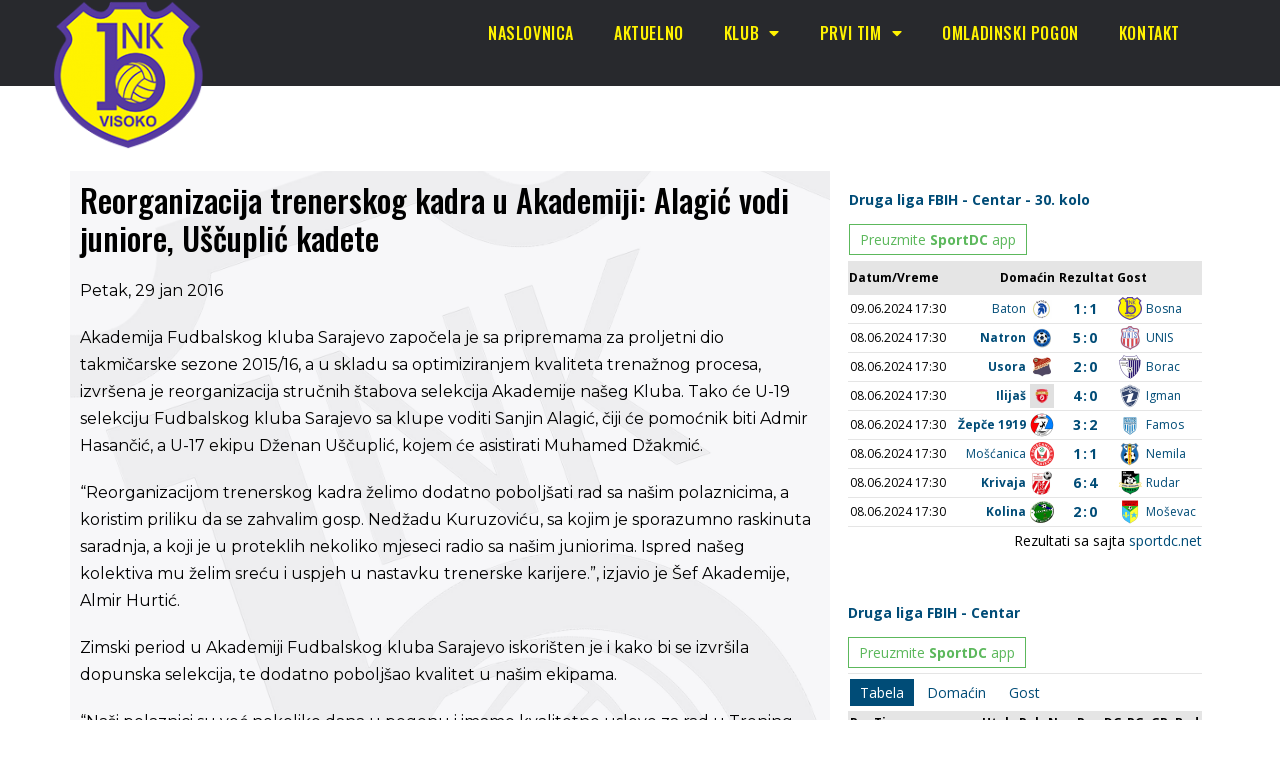

--- FILE ---
content_type: text/html; charset=UTF-8
request_url: https://mail.nkbosna.ba/reorganizacija-trenerskog-kadra-u-akademiji-alagic-vodi-juniore-uscuplic-kadete/
body_size: 14016
content:
<!DOCTYPE html>

<html lang="bs-BA">

<head>
	<meta charset="UTF-8">
	<meta name="viewport" content="width=device-width, initial-scale=1">
	<link rel="profile" href="https://gmpg.org/xfn/11">
	<meta name='robots' content='index, follow, max-image-preview:large, max-snippet:-1, max-video-preview:-1' />

	<!-- This site is optimized with the Yoast SEO plugin v23.5 - https://yoast.com/wordpress/plugins/seo/ -->
	<title>Reorganizacija trenerskog kadra u Akademiji: Alagić vodi juniore, Uščuplić kadete - NK Bosna Visoko</title>
	<link rel="canonical" href="https://mail.nkbosna.ba/reorganizacija-trenerskog-kadra-u-akademiji-alagic-vodi-juniore-uscuplic-kadete/" />
	<meta property="og:locale" content="bs_BA" />
	<meta property="og:type" content="article" />
	<meta property="og:title" content="Reorganizacija trenerskog kadra u Akademiji: Alagić vodi juniore, Uščuplić kadete - NK Bosna Visoko" />
	<meta property="og:description" content="Akademija Fudbalskog kluba Sarajevo započela je sa pripremama za proljetni dio takmičarske sezone 2015/16, a u skladu sa optimiziranjem kvaliteta trenažnog [&hellip;]" />
	<meta property="og:url" content="https://mail.nkbosna.ba/reorganizacija-trenerskog-kadra-u-akademiji-alagic-vodi-juniore-uscuplic-kadete/" />
	<meta property="og:site_name" content="NK Bosna Visoko" />
	<meta property="article:publisher" content="https://www.facebook.com/nkbosna" />
	<meta property="article:published_time" content="2016-01-29T21:42:41+00:00" />
	<meta property="og:image" content="https://www.fksarajevo.ba/assets/img/articles/historija/HIFA-HD%20%281%29.jpg" />
	<meta name="author" content="bhcrow" />
	<meta name="twitter:label1" content="Written by" />
	<meta name="twitter:data1" content="bhcrow" />
	<meta name="twitter:label2" content="Est. reading time" />
	<meta name="twitter:data2" content="1 minuta" />
	<script type="application/ld+json" class="yoast-schema-graph">{"@context":"https://schema.org","@graph":[{"@type":"Article","@id":"https://mail.nkbosna.ba/reorganizacija-trenerskog-kadra-u-akademiji-alagic-vodi-juniore-uscuplic-kadete/#article","isPartOf":{"@id":"https://mail.nkbosna.ba/reorganizacija-trenerskog-kadra-u-akademiji-alagic-vodi-juniore-uscuplic-kadete/"},"author":{"name":"bhcrow","@id":"https://nkbosna.ba/#/schema/person/1029cf3ef2677f6a890aea32af7e05e6"},"headline":"Reorganizacija trenerskog kadra u Akademiji: Alagić vodi juniore, Uščuplić kadete","datePublished":"2016-01-29T21:42:41+00:00","dateModified":"2016-01-29T21:42:41+00:00","mainEntityOfPage":{"@id":"https://mail.nkbosna.ba/reorganizacija-trenerskog-kadra-u-akademiji-alagic-vodi-juniore-uscuplic-kadete/"},"wordCount":296,"publisher":{"@id":"https://nkbosna.ba/#organization"},"image":{"@id":"https://mail.nkbosna.ba/reorganizacija-trenerskog-kadra-u-akademiji-alagic-vodi-juniore-uscuplic-kadete/#primaryimage"},"thumbnailUrl":"http://www.fksarajevo.ba/assets/img/articles/historija/HIFA-HD%20%281%29.jpg","articleSection":["Nogometne aktuelnosti"],"inLanguage":"bs-BA"},{"@type":"WebPage","@id":"https://mail.nkbosna.ba/reorganizacija-trenerskog-kadra-u-akademiji-alagic-vodi-juniore-uscuplic-kadete/","url":"https://mail.nkbosna.ba/reorganizacija-trenerskog-kadra-u-akademiji-alagic-vodi-juniore-uscuplic-kadete/","name":"Reorganizacija trenerskog kadra u Akademiji: Alagić vodi juniore, Uščuplić kadete - NK Bosna Visoko","isPartOf":{"@id":"https://nkbosna.ba/#website"},"primaryImageOfPage":{"@id":"https://mail.nkbosna.ba/reorganizacija-trenerskog-kadra-u-akademiji-alagic-vodi-juniore-uscuplic-kadete/#primaryimage"},"image":{"@id":"https://mail.nkbosna.ba/reorganizacija-trenerskog-kadra-u-akademiji-alagic-vodi-juniore-uscuplic-kadete/#primaryimage"},"thumbnailUrl":"http://www.fksarajevo.ba/assets/img/articles/historija/HIFA-HD%20%281%29.jpg","datePublished":"2016-01-29T21:42:41+00:00","dateModified":"2016-01-29T21:42:41+00:00","breadcrumb":{"@id":"https://mail.nkbosna.ba/reorganizacija-trenerskog-kadra-u-akademiji-alagic-vodi-juniore-uscuplic-kadete/#breadcrumb"},"inLanguage":"bs-BA","potentialAction":[{"@type":"ReadAction","target":["https://mail.nkbosna.ba/reorganizacija-trenerskog-kadra-u-akademiji-alagic-vodi-juniore-uscuplic-kadete/"]}]},{"@type":"ImageObject","inLanguage":"bs-BA","@id":"https://mail.nkbosna.ba/reorganizacija-trenerskog-kadra-u-akademiji-alagic-vodi-juniore-uscuplic-kadete/#primaryimage","url":"http://www.fksarajevo.ba/assets/img/articles/historija/HIFA-HD%20%281%29.jpg","contentUrl":"http://www.fksarajevo.ba/assets/img/articles/historija/HIFA-HD%20%281%29.jpg"},{"@type":"BreadcrumbList","@id":"https://mail.nkbosna.ba/reorganizacija-trenerskog-kadra-u-akademiji-alagic-vodi-juniore-uscuplic-kadete/#breadcrumb","itemListElement":[{"@type":"ListItem","position":1,"name":"Home","item":"https://nkbosna.ba/"},{"@type":"ListItem","position":2,"name":"Reorganizacija trenerskog kadra u Akademiji: Alagić vodi juniore, Uščuplić kadete"}]},{"@type":"WebSite","@id":"https://nkbosna.ba/#website","url":"https://nkbosna.ba/","name":"NK Bosna Visoko","description":"Nogometni klub Bosna Visoko","publisher":{"@id":"https://nkbosna.ba/#organization"},"potentialAction":[{"@type":"SearchAction","target":{"@type":"EntryPoint","urlTemplate":"https://nkbosna.ba/?s={search_term_string}"},"query-input":{"@type":"PropertyValueSpecification","valueRequired":true,"valueName":"search_term_string"}}],"inLanguage":"bs-BA"},{"@type":"Organization","@id":"https://nkbosna.ba/#organization","name":"NK Bosna Visoko","url":"https://nkbosna.ba/","logo":{"@type":"ImageObject","inLanguage":"bs-BA","@id":"https://nkbosna.ba/#/schema/logo/image/","url":"https://mail.nkbosna.ba/wp-content/uploads/2015/03/nk-bosna-visoko.png","contentUrl":"https://mail.nkbosna.ba/wp-content/uploads/2015/03/nk-bosna-visoko.png","width":150,"height":150,"caption":"NK Bosna Visoko"},"image":{"@id":"https://nkbosna.ba/#/schema/logo/image/"},"sameAs":["https://www.facebook.com/nkbosna"]},{"@type":"Person","@id":"https://nkbosna.ba/#/schema/person/1029cf3ef2677f6a890aea32af7e05e6","name":"bhcrow","image":{"@type":"ImageObject","inLanguage":"bs-BA","@id":"https://nkbosna.ba/#/schema/person/image/","url":"https://secure.gravatar.com/avatar/201b8fcf6fb860a8399d1f709ebc265f?s=96&d=mm&r=g","contentUrl":"https://secure.gravatar.com/avatar/201b8fcf6fb860a8399d1f709ebc265f?s=96&d=mm&r=g","caption":"bhcrow"}}]}</script>
	<!-- / Yoast SEO plugin. -->


<link rel="alternate" type="application/rss+xml" title="NK Bosna Visoko &raquo; novosti" href="https://mail.nkbosna.ba/feed/" />
<script>
window._wpemojiSettings = {"baseUrl":"https:\/\/s.w.org\/images\/core\/emoji\/14.0.0\/72x72\/","ext":".png","svgUrl":"https:\/\/s.w.org\/images\/core\/emoji\/14.0.0\/svg\/","svgExt":".svg","source":{"concatemoji":"https:\/\/mail.nkbosna.ba\/wp-includes\/js\/wp-emoji-release.min.js?ver=6.4.7"}};
/*! This file is auto-generated */
!function(i,n){var o,s,e;function c(e){try{var t={supportTests:e,timestamp:(new Date).valueOf()};sessionStorage.setItem(o,JSON.stringify(t))}catch(e){}}function p(e,t,n){e.clearRect(0,0,e.canvas.width,e.canvas.height),e.fillText(t,0,0);var t=new Uint32Array(e.getImageData(0,0,e.canvas.width,e.canvas.height).data),r=(e.clearRect(0,0,e.canvas.width,e.canvas.height),e.fillText(n,0,0),new Uint32Array(e.getImageData(0,0,e.canvas.width,e.canvas.height).data));return t.every(function(e,t){return e===r[t]})}function u(e,t,n){switch(t){case"flag":return n(e,"\ud83c\udff3\ufe0f\u200d\u26a7\ufe0f","\ud83c\udff3\ufe0f\u200b\u26a7\ufe0f")?!1:!n(e,"\ud83c\uddfa\ud83c\uddf3","\ud83c\uddfa\u200b\ud83c\uddf3")&&!n(e,"\ud83c\udff4\udb40\udc67\udb40\udc62\udb40\udc65\udb40\udc6e\udb40\udc67\udb40\udc7f","\ud83c\udff4\u200b\udb40\udc67\u200b\udb40\udc62\u200b\udb40\udc65\u200b\udb40\udc6e\u200b\udb40\udc67\u200b\udb40\udc7f");case"emoji":return!n(e,"\ud83e\udef1\ud83c\udffb\u200d\ud83e\udef2\ud83c\udfff","\ud83e\udef1\ud83c\udffb\u200b\ud83e\udef2\ud83c\udfff")}return!1}function f(e,t,n){var r="undefined"!=typeof WorkerGlobalScope&&self instanceof WorkerGlobalScope?new OffscreenCanvas(300,150):i.createElement("canvas"),a=r.getContext("2d",{willReadFrequently:!0}),o=(a.textBaseline="top",a.font="600 32px Arial",{});return e.forEach(function(e){o[e]=t(a,e,n)}),o}function t(e){var t=i.createElement("script");t.src=e,t.defer=!0,i.head.appendChild(t)}"undefined"!=typeof Promise&&(o="wpEmojiSettingsSupports",s=["flag","emoji"],n.supports={everything:!0,everythingExceptFlag:!0},e=new Promise(function(e){i.addEventListener("DOMContentLoaded",e,{once:!0})}),new Promise(function(t){var n=function(){try{var e=JSON.parse(sessionStorage.getItem(o));if("object"==typeof e&&"number"==typeof e.timestamp&&(new Date).valueOf()<e.timestamp+604800&&"object"==typeof e.supportTests)return e.supportTests}catch(e){}return null}();if(!n){if("undefined"!=typeof Worker&&"undefined"!=typeof OffscreenCanvas&&"undefined"!=typeof URL&&URL.createObjectURL&&"undefined"!=typeof Blob)try{var e="postMessage("+f.toString()+"("+[JSON.stringify(s),u.toString(),p.toString()].join(",")+"));",r=new Blob([e],{type:"text/javascript"}),a=new Worker(URL.createObjectURL(r),{name:"wpTestEmojiSupports"});return void(a.onmessage=function(e){c(n=e.data),a.terminate(),t(n)})}catch(e){}c(n=f(s,u,p))}t(n)}).then(function(e){for(var t in e)n.supports[t]=e[t],n.supports.everything=n.supports.everything&&n.supports[t],"flag"!==t&&(n.supports.everythingExceptFlag=n.supports.everythingExceptFlag&&n.supports[t]);n.supports.everythingExceptFlag=n.supports.everythingExceptFlag&&!n.supports.flag,n.DOMReady=!1,n.readyCallback=function(){n.DOMReady=!0}}).then(function(){return e}).then(function(){var e;n.supports.everything||(n.readyCallback(),(e=n.source||{}).concatemoji?t(e.concatemoji):e.wpemoji&&e.twemoji&&(t(e.twemoji),t(e.wpemoji)))}))}((window,document),window._wpemojiSettings);
</script>
<style id='wp-emoji-styles-inline-css'>

	img.wp-smiley, img.emoji {
		display: inline !important;
		border: none !important;
		box-shadow: none !important;
		height: 1em !important;
		width: 1em !important;
		margin: 0 0.07em !important;
		vertical-align: -0.1em !important;
		background: none !important;
		padding: 0 !important;
	}
</style>
<link rel='stylesheet' id='wp-block-library-css' href='https://mail.nkbosna.ba/wp-includes/css/dist/block-library/style.min.css?ver=6.4.7' media='all' />
<style id='global-styles-inline-css'>
body{--wp--preset--color--black: #000000;--wp--preset--color--cyan-bluish-gray: #abb8c3;--wp--preset--color--white: #ffffff;--wp--preset--color--pale-pink: #f78da7;--wp--preset--color--vivid-red: #cf2e2e;--wp--preset--color--luminous-vivid-orange: #ff6900;--wp--preset--color--luminous-vivid-amber: #fcb900;--wp--preset--color--light-green-cyan: #7bdcb5;--wp--preset--color--vivid-green-cyan: #00d084;--wp--preset--color--pale-cyan-blue: #8ed1fc;--wp--preset--color--vivid-cyan-blue: #0693e3;--wp--preset--color--vivid-purple: #9b51e0;--wp--preset--gradient--vivid-cyan-blue-to-vivid-purple: linear-gradient(135deg,rgba(6,147,227,1) 0%,rgb(155,81,224) 100%);--wp--preset--gradient--light-green-cyan-to-vivid-green-cyan: linear-gradient(135deg,rgb(122,220,180) 0%,rgb(0,208,130) 100%);--wp--preset--gradient--luminous-vivid-amber-to-luminous-vivid-orange: linear-gradient(135deg,rgba(252,185,0,1) 0%,rgba(255,105,0,1) 100%);--wp--preset--gradient--luminous-vivid-orange-to-vivid-red: linear-gradient(135deg,rgba(255,105,0,1) 0%,rgb(207,46,46) 100%);--wp--preset--gradient--very-light-gray-to-cyan-bluish-gray: linear-gradient(135deg,rgb(238,238,238) 0%,rgb(169,184,195) 100%);--wp--preset--gradient--cool-to-warm-spectrum: linear-gradient(135deg,rgb(74,234,220) 0%,rgb(151,120,209) 20%,rgb(207,42,186) 40%,rgb(238,44,130) 60%,rgb(251,105,98) 80%,rgb(254,248,76) 100%);--wp--preset--gradient--blush-light-purple: linear-gradient(135deg,rgb(255,206,236) 0%,rgb(152,150,240) 100%);--wp--preset--gradient--blush-bordeaux: linear-gradient(135deg,rgb(254,205,165) 0%,rgb(254,45,45) 50%,rgb(107,0,62) 100%);--wp--preset--gradient--luminous-dusk: linear-gradient(135deg,rgb(255,203,112) 0%,rgb(199,81,192) 50%,rgb(65,88,208) 100%);--wp--preset--gradient--pale-ocean: linear-gradient(135deg,rgb(255,245,203) 0%,rgb(182,227,212) 50%,rgb(51,167,181) 100%);--wp--preset--gradient--electric-grass: linear-gradient(135deg,rgb(202,248,128) 0%,rgb(113,206,126) 100%);--wp--preset--gradient--midnight: linear-gradient(135deg,rgb(2,3,129) 0%,rgb(40,116,252) 100%);--wp--preset--font-size--small: 14px;--wp--preset--font-size--medium: 20px;--wp--preset--font-size--large: 20px;--wp--preset--font-size--x-large: 42px;--wp--preset--font-size--tiny: 12px;--wp--preset--font-size--regular: 16px;--wp--preset--font-size--larger: 32px;--wp--preset--font-size--extra: 44px;--wp--preset--spacing--20: 0.44rem;--wp--preset--spacing--30: 0.67rem;--wp--preset--spacing--40: 1rem;--wp--preset--spacing--50: 1.5rem;--wp--preset--spacing--60: 2.25rem;--wp--preset--spacing--70: 3.38rem;--wp--preset--spacing--80: 5.06rem;--wp--preset--shadow--natural: 6px 6px 9px rgba(0, 0, 0, 0.2);--wp--preset--shadow--deep: 12px 12px 50px rgba(0, 0, 0, 0.4);--wp--preset--shadow--sharp: 6px 6px 0px rgba(0, 0, 0, 0.2);--wp--preset--shadow--outlined: 6px 6px 0px -3px rgba(255, 255, 255, 1), 6px 6px rgba(0, 0, 0, 1);--wp--preset--shadow--crisp: 6px 6px 0px rgba(0, 0, 0, 1);}body { margin: 0;--wp--style--global--content-size: 1000px;--wp--style--global--wide-size: 1400px; }.wp-site-blocks > .alignleft { float: left; margin-right: 2em; }.wp-site-blocks > .alignright { float: right; margin-left: 2em; }.wp-site-blocks > .aligncenter { justify-content: center; margin-left: auto; margin-right: auto; }:where(.wp-site-blocks) > * { margin-block-start: 24px; margin-block-end: 0; }:where(.wp-site-blocks) > :first-child:first-child { margin-block-start: 0; }:where(.wp-site-blocks) > :last-child:last-child { margin-block-end: 0; }body { --wp--style--block-gap: 24px; }:where(body .is-layout-flow)  > :first-child:first-child{margin-block-start: 0;}:where(body .is-layout-flow)  > :last-child:last-child{margin-block-end: 0;}:where(body .is-layout-flow)  > *{margin-block-start: 24px;margin-block-end: 0;}:where(body .is-layout-constrained)  > :first-child:first-child{margin-block-start: 0;}:where(body .is-layout-constrained)  > :last-child:last-child{margin-block-end: 0;}:where(body .is-layout-constrained)  > *{margin-block-start: 24px;margin-block-end: 0;}:where(body .is-layout-flex) {gap: 24px;}:where(body .is-layout-grid) {gap: 24px;}body .is-layout-flow > .alignleft{float: left;margin-inline-start: 0;margin-inline-end: 2em;}body .is-layout-flow > .alignright{float: right;margin-inline-start: 2em;margin-inline-end: 0;}body .is-layout-flow > .aligncenter{margin-left: auto !important;margin-right: auto !important;}body .is-layout-constrained > .alignleft{float: left;margin-inline-start: 0;margin-inline-end: 2em;}body .is-layout-constrained > .alignright{float: right;margin-inline-start: 2em;margin-inline-end: 0;}body .is-layout-constrained > .aligncenter{margin-left: auto !important;margin-right: auto !important;}body .is-layout-constrained > :where(:not(.alignleft):not(.alignright):not(.alignfull)){max-width: var(--wp--style--global--content-size);margin-left: auto !important;margin-right: auto !important;}body .is-layout-constrained > .alignwide{max-width: var(--wp--style--global--wide-size);}body .is-layout-flex{display: flex;}body .is-layout-flex{flex-wrap: wrap;align-items: center;}body .is-layout-flex > *{margin: 0;}body .is-layout-grid{display: grid;}body .is-layout-grid > *{margin: 0;}body{padding-top: 0px;padding-right: 0px;padding-bottom: 0px;padding-left: 0px;}a:where(:not(.wp-element-button)){text-decoration: underline;}.wp-element-button, .wp-block-button__link{background-color: #32373c;border-width: 0;color: #fff;font-family: inherit;font-size: inherit;line-height: inherit;padding: calc(0.667em + 2px) calc(1.333em + 2px);text-decoration: none;}.has-black-color{color: var(--wp--preset--color--black) !important;}.has-cyan-bluish-gray-color{color: var(--wp--preset--color--cyan-bluish-gray) !important;}.has-white-color{color: var(--wp--preset--color--white) !important;}.has-pale-pink-color{color: var(--wp--preset--color--pale-pink) !important;}.has-vivid-red-color{color: var(--wp--preset--color--vivid-red) !important;}.has-luminous-vivid-orange-color{color: var(--wp--preset--color--luminous-vivid-orange) !important;}.has-luminous-vivid-amber-color{color: var(--wp--preset--color--luminous-vivid-amber) !important;}.has-light-green-cyan-color{color: var(--wp--preset--color--light-green-cyan) !important;}.has-vivid-green-cyan-color{color: var(--wp--preset--color--vivid-green-cyan) !important;}.has-pale-cyan-blue-color{color: var(--wp--preset--color--pale-cyan-blue) !important;}.has-vivid-cyan-blue-color{color: var(--wp--preset--color--vivid-cyan-blue) !important;}.has-vivid-purple-color{color: var(--wp--preset--color--vivid-purple) !important;}.has-black-background-color{background-color: var(--wp--preset--color--black) !important;}.has-cyan-bluish-gray-background-color{background-color: var(--wp--preset--color--cyan-bluish-gray) !important;}.has-white-background-color{background-color: var(--wp--preset--color--white) !important;}.has-pale-pink-background-color{background-color: var(--wp--preset--color--pale-pink) !important;}.has-vivid-red-background-color{background-color: var(--wp--preset--color--vivid-red) !important;}.has-luminous-vivid-orange-background-color{background-color: var(--wp--preset--color--luminous-vivid-orange) !important;}.has-luminous-vivid-amber-background-color{background-color: var(--wp--preset--color--luminous-vivid-amber) !important;}.has-light-green-cyan-background-color{background-color: var(--wp--preset--color--light-green-cyan) !important;}.has-vivid-green-cyan-background-color{background-color: var(--wp--preset--color--vivid-green-cyan) !important;}.has-pale-cyan-blue-background-color{background-color: var(--wp--preset--color--pale-cyan-blue) !important;}.has-vivid-cyan-blue-background-color{background-color: var(--wp--preset--color--vivid-cyan-blue) !important;}.has-vivid-purple-background-color{background-color: var(--wp--preset--color--vivid-purple) !important;}.has-black-border-color{border-color: var(--wp--preset--color--black) !important;}.has-cyan-bluish-gray-border-color{border-color: var(--wp--preset--color--cyan-bluish-gray) !important;}.has-white-border-color{border-color: var(--wp--preset--color--white) !important;}.has-pale-pink-border-color{border-color: var(--wp--preset--color--pale-pink) !important;}.has-vivid-red-border-color{border-color: var(--wp--preset--color--vivid-red) !important;}.has-luminous-vivid-orange-border-color{border-color: var(--wp--preset--color--luminous-vivid-orange) !important;}.has-luminous-vivid-amber-border-color{border-color: var(--wp--preset--color--luminous-vivid-amber) !important;}.has-light-green-cyan-border-color{border-color: var(--wp--preset--color--light-green-cyan) !important;}.has-vivid-green-cyan-border-color{border-color: var(--wp--preset--color--vivid-green-cyan) !important;}.has-pale-cyan-blue-border-color{border-color: var(--wp--preset--color--pale-cyan-blue) !important;}.has-vivid-cyan-blue-border-color{border-color: var(--wp--preset--color--vivid-cyan-blue) !important;}.has-vivid-purple-border-color{border-color: var(--wp--preset--color--vivid-purple) !important;}.has-vivid-cyan-blue-to-vivid-purple-gradient-background{background: var(--wp--preset--gradient--vivid-cyan-blue-to-vivid-purple) !important;}.has-light-green-cyan-to-vivid-green-cyan-gradient-background{background: var(--wp--preset--gradient--light-green-cyan-to-vivid-green-cyan) !important;}.has-luminous-vivid-amber-to-luminous-vivid-orange-gradient-background{background: var(--wp--preset--gradient--luminous-vivid-amber-to-luminous-vivid-orange) !important;}.has-luminous-vivid-orange-to-vivid-red-gradient-background{background: var(--wp--preset--gradient--luminous-vivid-orange-to-vivid-red) !important;}.has-very-light-gray-to-cyan-bluish-gray-gradient-background{background: var(--wp--preset--gradient--very-light-gray-to-cyan-bluish-gray) !important;}.has-cool-to-warm-spectrum-gradient-background{background: var(--wp--preset--gradient--cool-to-warm-spectrum) !important;}.has-blush-light-purple-gradient-background{background: var(--wp--preset--gradient--blush-light-purple) !important;}.has-blush-bordeaux-gradient-background{background: var(--wp--preset--gradient--blush-bordeaux) !important;}.has-luminous-dusk-gradient-background{background: var(--wp--preset--gradient--luminous-dusk) !important;}.has-pale-ocean-gradient-background{background: var(--wp--preset--gradient--pale-ocean) !important;}.has-electric-grass-gradient-background{background: var(--wp--preset--gradient--electric-grass) !important;}.has-midnight-gradient-background{background: var(--wp--preset--gradient--midnight) !important;}.has-small-font-size{font-size: var(--wp--preset--font-size--small) !important;}.has-medium-font-size{font-size: var(--wp--preset--font-size--medium) !important;}.has-large-font-size{font-size: var(--wp--preset--font-size--large) !important;}.has-x-large-font-size{font-size: var(--wp--preset--font-size--x-large) !important;}.has-tiny-font-size{font-size: var(--wp--preset--font-size--tiny) !important;}.has-regular-font-size{font-size: var(--wp--preset--font-size--regular) !important;}.has-larger-font-size{font-size: var(--wp--preset--font-size--larger) !important;}.has-extra-font-size{font-size: var(--wp--preset--font-size--extra) !important;}
.wp-block-navigation a:where(:not(.wp-element-button)){color: inherit;}
.wp-block-pullquote{font-size: 1.5em;line-height: 1.6;}
</style>
<link rel='stylesheet' id='eae-css-css' href='https://mail.nkbosna.ba/wp-content/plugins/addon-elements-for-elementor-page-builder/assets/css/eae.min.css?ver=1.13.1' media='all' />
<link rel='stylesheet' id='eae-peel-css-css' href='https://mail.nkbosna.ba/wp-content/plugins/addon-elements-for-elementor-page-builder/assets/lib/peel/peel.css?ver=1.13.1' media='all' />
<link rel='stylesheet' id='font-awesome-4-shim-css' href='https://mail.nkbosna.ba/wp-content/plugins/elementor/assets/lib/font-awesome/css/v4-shims.min.css?ver=1.0' media='all' />
<link rel='stylesheet' id='font-awesome-5-all-css' href='https://mail.nkbosna.ba/wp-content/plugins/elementor/assets/lib/font-awesome/css/all.min.css?ver=1.0' media='all' />
<link rel='stylesheet' id='vegas-css-css' href='https://mail.nkbosna.ba/wp-content/plugins/addon-elements-for-elementor-page-builder/assets/lib/vegas/vegas.min.css?ver=2.4.0' media='all' />
<link rel='stylesheet' id='wpbf-icon-font-css' href='https://mail.nkbosna.ba/wp-content/themes/page-builder-framework/css/min/iconfont-min.css?ver=2.10.6' media='all' />
<link rel='stylesheet' id='wpbf-style-css' href='https://mail.nkbosna.ba/wp-content/themes/page-builder-framework/style.css?ver=2.10.6' media='all' />
<style id='wpbf-style-inline-css'>
#inner-content{padding-top:80px;padding-right:20px;padding-bottom:40px;padding-left:20px;}.wpbf-container{padding-right:20px;padding-left:20px;}@media screen and (max-width:768px){.scrolltop{right:10px;bottom:10px;}}.wpbf-archive-content .wpbf-post{text-align:left;}.wpbf-archive-content .wpbf-post a:not(.wpbf-read-more){color:#3e4349;}.wpbf-archive-content .wpbf-post-style-boxed{background-color:#ffffff;}@media (min-width:1025px){.wpbf-archive-content .wpbf-blog-layout-beside .wpbf-large-2-5{width:50%;}.wpbf-archive-content .wpbf-blog-layout-beside .wpbf-large-3-5{width:50%;}}.wpbf-archive-content .wpbf-blog-layout-beside .wpbf-grid{flex-direction:row;}
</style>
<link rel='stylesheet' id='wpbf-responsive-css' href='https://mail.nkbosna.ba/wp-content/themes/page-builder-framework/css/min/responsive-min.css?ver=2.10.6' media='all' />
<link rel='stylesheet' id='elementor-icons-css' href='https://mail.nkbosna.ba/wp-content/plugins/elementor/assets/lib/eicons/css/elementor-icons.min.css?ver=5.29.0' media='all' />
<link rel='stylesheet' id='elementor-frontend-css' href='https://mail.nkbosna.ba/wp-content/plugins/elementor/assets/css/frontend.min.css?ver=3.20.1' media='all' />
<link rel='stylesheet' id='swiper-css' href='https://mail.nkbosna.ba/wp-content/plugins/elementor/assets/lib/swiper/v8/css/swiper.min.css?ver=8.4.5' media='all' />
<link rel='stylesheet' id='elementor-post-7994-css' href='https://mail.nkbosna.ba/wp-content/uploads/elementor/css/post-7994.css?ver=1710666032' media='all' />
<link rel='stylesheet' id='elementor-pro-css' href='https://mail.nkbosna.ba/wp-content/plugins/elementor-pro/assets/css/frontend.min.css?ver=3.20.0' media='all' />
<link rel='stylesheet' id='elementor-global-css' href='https://mail.nkbosna.ba/wp-content/uploads/elementor/css/global.css?ver=1710666034' media='all' />
<link rel='stylesheet' id='elementor-post-8873-css' href='https://mail.nkbosna.ba/wp-content/uploads/elementor/css/post-8873.css?ver=1710666034' media='all' />
<link rel='stylesheet' id='elementor-post-8869-css' href='https://mail.nkbosna.ba/wp-content/uploads/elementor/css/post-8869.css?ver=1710666034' media='all' />
<link rel='stylesheet' id='elementor-post-8531-css' href='https://mail.nkbosna.ba/wp-content/uploads/elementor/css/post-8531.css?ver=1710666034' media='all' />
<link rel='stylesheet' id='slb_core-css' href='https://mail.nkbosna.ba/wp-content/plugins/simple-lightbox/client/css/app.css?ver=2.9.3' media='all' />
<link rel='stylesheet' id='wpbf-style-child-css' href='https://mail.nkbosna.ba/wp-content/themes/nk-bosna-child/style.css?ver=1.2' media='all' />
<link rel='stylesheet' id='eael-general-css' href='https://mail.nkbosna.ba/wp-content/plugins/essential-addons-for-elementor-lite/assets/front-end/css/view/general.min.css?ver=5.9.11' media='all' />
<link rel='stylesheet' id='google-fonts-1-css' href='https://fonts.googleapis.com/css?family=Courier+Prime%3A100%2C100italic%2C200%2C200italic%2C300%2C300italic%2C400%2C400italic%2C500%2C500italic%2C600%2C600italic%2C700%2C700italic%2C800%2C800italic%2C900%2C900italic%7COswald%3A100%2C100italic%2C200%2C200italic%2C300%2C300italic%2C400%2C400italic%2C500%2C500italic%2C600%2C600italic%2C700%2C700italic%2C800%2C800italic%2C900%2C900italic%7CMontserrat%3A100%2C100italic%2C200%2C200italic%2C300%2C300italic%2C400%2C400italic%2C500%2C500italic%2C600%2C600italic%2C700%2C700italic%2C800%2C800italic%2C900%2C900italic&#038;display=auto&#038;ver=6.4.7' media='all' />
<link rel='stylesheet' id='elementor-icons-shared-0-css' href='https://mail.nkbosna.ba/wp-content/plugins/elementor/assets/lib/font-awesome/css/fontawesome.min.css?ver=5.15.3' media='all' />
<link rel='stylesheet' id='elementor-icons-fa-solid-css' href='https://mail.nkbosna.ba/wp-content/plugins/elementor/assets/lib/font-awesome/css/solid.min.css?ver=5.15.3' media='all' />
<link rel="preconnect" href="https://fonts.gstatic.com/" crossorigin><script src="https://mail.nkbosna.ba/wp-content/plugins/addon-elements-for-elementor-page-builder/assets/js/iconHelper.js?ver=1.0" id="eae-iconHelper-js"></script>
<script src="https://mail.nkbosna.ba/wp-includes/js/jquery/jquery.min.js?ver=3.7.1" id="jquery-core-js"></script>
<script src="https://mail.nkbosna.ba/wp-includes/js/jquery/jquery-migrate.min.js?ver=3.4.1" id="jquery-migrate-js"></script>
<link rel="https://api.w.org/" href="https://mail.nkbosna.ba/wp-json/" /><link rel="alternate" type="application/json" href="https://mail.nkbosna.ba/wp-json/wp/v2/posts/4195" /><link rel="EditURI" type="application/rsd+xml" title="RSD" href="https://mail.nkbosna.ba/xmlrpc.php?rsd" />
<meta name="generator" content="WordPress 6.4.7" />
<link rel='shortlink' href='https://mail.nkbosna.ba/?p=4195' />
<link rel="alternate" type="application/json+oembed" href="https://mail.nkbosna.ba/wp-json/oembed/1.0/embed?url=https%3A%2F%2Fmail.nkbosna.ba%2Freorganizacija-trenerskog-kadra-u-akademiji-alagic-vodi-juniore-uscuplic-kadete%2F" />
<link rel="alternate" type="text/xml+oembed" href="https://mail.nkbosna.ba/wp-json/oembed/1.0/embed?url=https%3A%2F%2Fmail.nkbosna.ba%2Freorganizacija-trenerskog-kadra-u-akademiji-alagic-vodi-juniore-uscuplic-kadete%2F&#038;format=xml" />
<!-- Global site tag (gtag.js) - Google Analytics -->
<script async src="https://www.googletagmanager.com/gtag/js?id=G-LLPZ6GCW7T"></script>
<script>
  window.dataLayer = window.dataLayer || [];
  function gtag(){dataLayer.push(arguments);}
  gtag('js', new Date());

  gtag('config', 'G-LLPZ6GCW7T');
</script><meta name="generator" content="Elementor 3.20.1; features: e_optimized_assets_loading, additional_custom_breakpoints, block_editor_assets_optimize, e_image_loading_optimization; settings: css_print_method-external, google_font-enabled, font_display-auto">
<link rel="icon" href="https://mail.nkbosna.ba/wp-content/uploads/2021/03/cropped-cropped-nk-bosna-logo-32x32.png" sizes="32x32" />
<link rel="icon" href="https://mail.nkbosna.ba/wp-content/uploads/2021/03/cropped-cropped-nk-bosna-logo-192x192.png" sizes="192x192" />
<link rel="apple-touch-icon" href="https://mail.nkbosna.ba/wp-content/uploads/2021/03/cropped-cropped-nk-bosna-logo-180x180.png" />
<meta name="msapplication-TileImage" content="https://mail.nkbosna.ba/wp-content/uploads/2021/03/cropped-cropped-nk-bosna-logo-270x270.png" />
		<style id="wp-custom-css">
			.posted-on {display:none;}
.article-meta .article-time {
    text-decoration: none;
}		</style>
		<style id="wpbf-typography-styles"></style></head>

<body data-rsssl=1 class="post-template-default single single-post postid-4195 single-format-standard wpbf wpbf-reorganizacija-trenerskog-kadra-u-akademiji-alagic-vodi-juniore-uscuplic-kadete wpbf-sidebar-right elementor-default elementor-template-full-width elementor-kit-7994 elementor-page-8531" itemscope="itemscope" itemtype="https://schema.org/Blog">

	<a class="screen-reader-text skip-link" href="#content" title="Skip to content">Skip to content</a>

	
	
	<div id="container" class="hfeed wpbf-page">

		
				<div data-elementor-type="header" data-elementor-id="8873" class="elementor elementor-8873 elementor-location-header" data-elementor-post-type="elementor_library">
					<section class="has_eae_slider elementor-section elementor-top-section elementor-element elementor-element-f47a2ce elementor-section-height-min-height elementor-section-boxed elementor-section-height-default elementor-section-items-middle" data-id="f47a2ce" data-element_type="section" data-settings="{&quot;background_background&quot;:&quot;classic&quot;}">
						<div class="elementor-container elementor-column-gap-default">
					<div class="has_eae_slider elementor-column elementor-col-50 elementor-top-column elementor-element elementor-element-ecc6cce" data-id="ecc6cce" data-element_type="column">
			<div class="elementor-widget-wrap elementor-element-populated">
						<div class="elementor-element elementor-element-e895e3e elementor-absolute elementor-widget-mobile__width-auto elementor-widget elementor-widget-image" data-id="e895e3e" data-element_type="widget" data-settings="{&quot;_position&quot;:&quot;absolute&quot;}" data-widget_type="image.default">
				<div class="elementor-widget-container">
														<a href="https://mail.nkbosna.ba">
							<img width="150" height="150" src="https://mail.nkbosna.ba/wp-content/uploads/2021/03/nk-bosna-logo-150x150.png" class="attachment-thumbnail size-thumbnail wp-image-8066" alt="" />								</a>
													</div>
				</div>
					</div>
		</div>
				<div class="has_eae_slider elementor-column elementor-col-50 elementor-top-column elementor-element elementor-element-3c4dc67" data-id="3c4dc67" data-element_type="column">
			<div class="elementor-widget-wrap elementor-element-populated">
						<div class="elementor-element elementor-element-94b2fcb elementor-nav-menu__align-end elementor-nav-menu--stretch elementor-hidden-tablet elementor-hidden-phone elementor-nav-menu--dropdown-tablet elementor-nav-menu__text-align-aside elementor-nav-menu--toggle elementor-nav-menu--burger elementor-widget elementor-widget-nav-menu" data-id="94b2fcb" data-element_type="widget" data-settings="{&quot;full_width&quot;:&quot;stretch&quot;,&quot;layout&quot;:&quot;horizontal&quot;,&quot;submenu_icon&quot;:{&quot;value&quot;:&quot;&lt;i class=\&quot;fas fa-caret-down\&quot;&gt;&lt;\/i&gt;&quot;,&quot;library&quot;:&quot;fa-solid&quot;},&quot;toggle&quot;:&quot;burger&quot;}" data-widget_type="nav-menu.default">
				<div class="elementor-widget-container">
						<nav class="elementor-nav-menu--main elementor-nav-menu__container elementor-nav-menu--layout-horizontal e--pointer-none">
				<ul id="menu-1-94b2fcb" class="elementor-nav-menu"><li class="menu-item menu-item-type-post_type menu-item-object-page menu-item-home menu-item-1163"><a href="https://mail.nkbosna.ba/" class="elementor-item">Naslovnica</a></li>
<li class="menu-item menu-item-type-taxonomy menu-item-object-category menu-item-8694"><a href="https://mail.nkbosna.ba/category/aktuelno/" class="elementor-item">Aktuelno</a></li>
<li class="menu-item menu-item-type-custom menu-item-object-custom menu-item-has-children menu-item-1917"><a href="#" class="elementor-item elementor-item-anchor">Klub</a>
<ul class="sub-menu elementor-nav-menu--dropdown">
	<li class="menu-item menu-item-type-post_type menu-item-object-page menu-item-1433"><a href="https://mail.nkbosna.ba/o-klubu/" class="elementor-sub-item">O Klubu</a></li>
	<li class="menu-item menu-item-type-post_type menu-item-object-page menu-item-1442"><a href="https://mail.nkbosna.ba/historijat/" class="elementor-sub-item">Historijat kluba</a></li>
	<li class="menu-item menu-item-type-post_type menu-item-object-page menu-item-1443"><a href="https://mail.nkbosna.ba/navijaci/" class="elementor-sub-item">Navijači</a></li>
	<li class="menu-item menu-item-type-post_type menu-item-object-page menu-item-1445"><a href="https://mail.nkbosna.ba/stadion/" class="elementor-sub-item">Stadion</a></li>
	<li class="menu-item menu-item-type-post_type menu-item-object-page menu-item-1444"><a href="https://mail.nkbosna.ba/upravni-odbor-nk-bosna/" class="elementor-sub-item">Upravni odbor</a></li>
</ul>
</li>
<li class="menu-item menu-item-type-custom menu-item-object-custom menu-item-has-children menu-item-1995"><a href="#" class="elementor-item elementor-item-anchor">Prvi tim</a>
<ul class="sub-menu elementor-nav-menu--dropdown">
	<li class="menu-item menu-item-type-post_type menu-item-object-page menu-item-1990"><a href="https://mail.nkbosna.ba/strucni-stab/" class="elementor-sub-item">Stručni štab</a></li>
</ul>
</li>
<li class="menu-item menu-item-type-post_type menu-item-object-page menu-item-1923"><a href="https://mail.nkbosna.ba/omladinski-pogon/" class="elementor-item">Omladinski pogon</a></li>
<li class="menu-item menu-item-type-post_type menu-item-object-page menu-item-1176"><a href="https://mail.nkbosna.ba/contact/" class="elementor-item">Kontakt</a></li>
</ul>			</nav>
					<div class="elementor-menu-toggle" role="button" tabindex="0" aria-label="Menu Toggle" aria-expanded="false">
			<i aria-hidden="true" role="presentation" class="elementor-menu-toggle__icon--open eicon-menu-bar"></i><i aria-hidden="true" role="presentation" class="elementor-menu-toggle__icon--close eicon-close"></i>			<span class="elementor-screen-only">Menu</span>
		</div>
					<nav class="elementor-nav-menu--dropdown elementor-nav-menu__container" aria-hidden="true">
				<ul id="menu-2-94b2fcb" class="elementor-nav-menu"><li class="menu-item menu-item-type-post_type menu-item-object-page menu-item-home menu-item-1163"><a href="https://mail.nkbosna.ba/" class="elementor-item" tabindex="-1">Naslovnica</a></li>
<li class="menu-item menu-item-type-taxonomy menu-item-object-category menu-item-8694"><a href="https://mail.nkbosna.ba/category/aktuelno/" class="elementor-item" tabindex="-1">Aktuelno</a></li>
<li class="menu-item menu-item-type-custom menu-item-object-custom menu-item-has-children menu-item-1917"><a href="#" class="elementor-item elementor-item-anchor" tabindex="-1">Klub</a>
<ul class="sub-menu elementor-nav-menu--dropdown">
	<li class="menu-item menu-item-type-post_type menu-item-object-page menu-item-1433"><a href="https://mail.nkbosna.ba/o-klubu/" class="elementor-sub-item" tabindex="-1">O Klubu</a></li>
	<li class="menu-item menu-item-type-post_type menu-item-object-page menu-item-1442"><a href="https://mail.nkbosna.ba/historijat/" class="elementor-sub-item" tabindex="-1">Historijat kluba</a></li>
	<li class="menu-item menu-item-type-post_type menu-item-object-page menu-item-1443"><a href="https://mail.nkbosna.ba/navijaci/" class="elementor-sub-item" tabindex="-1">Navijači</a></li>
	<li class="menu-item menu-item-type-post_type menu-item-object-page menu-item-1445"><a href="https://mail.nkbosna.ba/stadion/" class="elementor-sub-item" tabindex="-1">Stadion</a></li>
	<li class="menu-item menu-item-type-post_type menu-item-object-page menu-item-1444"><a href="https://mail.nkbosna.ba/upravni-odbor-nk-bosna/" class="elementor-sub-item" tabindex="-1">Upravni odbor</a></li>
</ul>
</li>
<li class="menu-item menu-item-type-custom menu-item-object-custom menu-item-has-children menu-item-1995"><a href="#" class="elementor-item elementor-item-anchor" tabindex="-1">Prvi tim</a>
<ul class="sub-menu elementor-nav-menu--dropdown">
	<li class="menu-item menu-item-type-post_type menu-item-object-page menu-item-1990"><a href="https://mail.nkbosna.ba/strucni-stab/" class="elementor-sub-item" tabindex="-1">Stručni štab</a></li>
</ul>
</li>
<li class="menu-item menu-item-type-post_type menu-item-object-page menu-item-1923"><a href="https://mail.nkbosna.ba/omladinski-pogon/" class="elementor-item" tabindex="-1">Omladinski pogon</a></li>
<li class="menu-item menu-item-type-post_type menu-item-object-page menu-item-1176"><a href="https://mail.nkbosna.ba/contact/" class="elementor-item" tabindex="-1">Kontakt</a></li>
</ul>			</nav>
				</div>
				</div>
				<div class="elementor-element elementor-element-7efbf12 elementor-hidden-desktop elementor-view-default elementor-widget elementor-widget-icon" data-id="7efbf12" data-element_type="widget" data-widget_type="icon.default">
				<div class="elementor-widget-container">
					<div class="elementor-icon-wrapper">
			<a class="elementor-icon" href="#elementor-action%3Aaction%3Dpopup%3Aopen%26settings%3DeyJpZCI6Ijg5MTUiLCJ0b2dnbGUiOmZhbHNlfQ%3D%3D">
			<i aria-hidden="true" class="fas fa-align-justify"></i>			</a>
		</div>
				</div>
				</div>
					</div>
		</div>
					</div>
		</section>
				</div>
		
				<div data-elementor-type="single-post" data-elementor-id="8531" class="elementor elementor-8531 elementor-location-single post-4195 post type-post status-publish format-standard hentry category-nogomet wpbf-post" data-elementor-post-type="elementor_library">
					<section class="has_eae_slider elementor-section elementor-top-section elementor-element elementor-element-55d8a99 elementor-section-boxed elementor-section-height-default elementor-section-height-default" data-id="55d8a99" data-element_type="section">
						<div class="elementor-container elementor-column-gap-default">
					<div class="has_eae_slider elementor-column elementor-col-66 elementor-top-column elementor-element elementor-element-521fd9c" data-id="521fd9c" data-element_type="column" data-settings="{&quot;background_background&quot;:&quot;classic&quot;}">
			<div class="elementor-widget-wrap elementor-element-populated">
					<div class="elementor-background-overlay"></div>
						<div class="elementor-element elementor-element-d853af4 elementor-widget elementor-widget-theme-post-title elementor-page-title elementor-widget-heading" data-id="d853af4" data-element_type="widget" data-widget_type="theme-post-title.default">
				<div class="elementor-widget-container">
			<h1 class="elementor-heading-title elementor-size-default">Reorganizacija trenerskog kadra u Akademiji: Alagić vodi juniore, Uščuplić kadete</h1>		</div>
				</div>
				<div class="elementor-element elementor-element-7fac21b elementor-widget elementor-widget-post-info" data-id="7fac21b" data-element_type="widget" data-widget_type="post-info.default">
				<div class="elementor-widget-container">
					<ul class="elementor-inline-items elementor-icon-list-items elementor-post-info">
								<li class="elementor-icon-list-item elementor-repeater-item-9737f56 elementor-inline-item" itemprop="datePublished">
													<span class="elementor-icon-list-text elementor-post-info__item elementor-post-info__item--type-date">
										<time>Petak, 29 jan 2016</time>					</span>
								</li>
				</ul>
				</div>
				</div>
				<div class="elementor-element elementor-element-a8ea5d0 elementor-widget elementor-widget-theme-post-content" data-id="a8ea5d0" data-element_type="widget" data-widget_type="theme-post-content.default">
				<div class="elementor-widget-container">
			<p>Akademija Fudbalskog kluba Sarajevo započela je sa pripremama za proljetni dio takmičarske sezone 2015/16, a u skladu sa optimiziranjem kvaliteta trenažnog procesa, izvršena je reorganizacija stručnih štabova selekcija Akademije našeg Kluba. Tako će U-19 selekciju Fudbalskog kluba Sarajevo sa klupe voditi Sanjin Alagić, čiji će pomoćnik biti Admir Hasančić, a U-17 ekipu Dženan Uščuplić, kojem će asistirati Muhamed Džakmić.</p>
<p class="quote">&#8220;Reorganizacijom trenerskog kadra želimo dodatno poboljšati rad sa našim polaznicima, a koristim priliku da se zahvalim gosp. Nedžadu Kuruzoviću, sa kojim je sporazumno raskinuta saradnja, a koji je u proteklih nekoliko mjeseci radio sa našim juniorima. Ispred našeg kolektiva mu želim sreću i uspjeh u nastavku trenerske karijere.&#8221;, izjavio je Šef Akademije, Almir Hurtić.</p>
<p>Zimski period u Akademiji Fudbalskog kluba Sarajevo iskorišten je i kako bi se izvršila dopunska selekcija, te dodatno poboljšao kvalitet u našim ekipama.</p>
<p class="quote">&#8220;Naši polaznici su već nekoliko dana u pogonu i imamo kvalitetne uslove za rad u Trening Centru FK Sarajevo. Do početka priprema odigrati ćemo i nekoliko kvalitetnih prijateljskih utakmica, kako bi spremni dočekali nastavak prvenstva. Zadovoljni smo urađenim na planu poboljšavanja dopunske selekcije. Nekoliko kvalitetnih dječaka je stiglo u naše redove i pojačat će konkurenciju u kadetima i pionirima&#8221;, dodao je Hurtić.</p>
<p>Selekcije Akademije Fudbalskog kluba Sarajevo poslije jesenjeg dijela prvenstva nalaze se u vrhu ligaških tabela raznih starosnih kategorija, a naši juniori brane naslov osvajača Kupa Bosne i Hercegovine, dok kadeti i pioniri brane šampionsku titulu.</p>
<p>Pratite Akademiju FK Sarajevo na društvenoj mreži <a href="https://www.facebook.com/akademijafks/?fref=ts">facebook,</a> a više informacija možete saznati klikom na <a href="http://www.fksarajevo.ba/bs/akademija">LINK</a>.</p>
<hr />
<p><a href="http://www.fksarajevo.ba/bs/marketing/nagradna-igra-natoci-za-vjernost-klubu/2672"><img decoding="async" src="https://www.fksarajevo.ba/assets/img/articles/historija/HIFA-HD%20%281%29.jpg" alt="HIFA-HD (1)" /></a></p>
		</div>
				</div>
				<div class="elementor-element elementor-element-82752d0 elementor-post-navigation-borders-yes elementor-widget elementor-widget-post-navigation" data-id="82752d0" data-element_type="widget" data-widget_type="post-navigation.default">
				<div class="elementor-widget-container">
					<div class="elementor-post-navigation">
			<div class="elementor-post-navigation__prev elementor-post-navigation__link">
				<a href="https://mail.nkbosna.ba/fk-sarajevo-40-nk-metalleghe/" rel="prev"><span class="post-navigation__arrow-wrapper post-navigation__arrow-prev"><i class="fa fa-angle-left" aria-hidden="true"></i><span class="elementor-screen-only">Prev</span></span><span class="elementor-post-navigation__link__prev"><span class="post-navigation__prev--label">Previous</span><span class="post-navigation__prev--title">FK Sarajevo 4:0 NK Metalleghe</span></span></a>			</div>
							<div class="elementor-post-navigation__separator-wrapper">
					<div class="elementor-post-navigation__separator"></div>
				</div>
						<div class="elementor-post-navigation__next elementor-post-navigation__link">
				<a href="https://mail.nkbosna.ba/ekskluzivno-slavisa-vukicevic-i-zlatko-maric-dovode-slavni-real-madrid-u-bih/" rel="next"><span class="elementor-post-navigation__link__next"><span class="post-navigation__next--label">Next</span><span class="post-navigation__next--title">EKSKLUZIVNO: Slaviša Vukičević i Zlatko Marić dovode slavni Real Madrid u BiH</span></span><span class="post-navigation__arrow-wrapper post-navigation__arrow-next"><i class="fa fa-angle-right" aria-hidden="true"></i><span class="elementor-screen-only">Next</span></span></a>			</div>
		</div>
				</div>
				</div>
					</div>
		</div>
				<div class="has_eae_slider elementor-column elementor-col-33 elementor-top-column elementor-element elementor-element-8dddaee" data-id="8dddaee" data-element_type="column">
			<div class="elementor-widget-wrap elementor-element-populated">
						<div class="elementor-element elementor-element-7bd6942 elementor-widget elementor-widget-html" data-id="7bd6942" data-element_type="widget" data-widget_type="html.default">
				<div class="elementor-widget-container">
			<iframe src="https://sportdc.net/embed/results/5011" frameborder="0" scrolling="no" width="100%" height="386" style="height: 386px"></iframe>		</div>
				</div>
				<div class="elementor-element elementor-element-d32c046 elementor-widget elementor-widget-heading" data-id="d32c046" data-element_type="widget" data-widget_type="heading.default">
				<div class="elementor-widget-container">
			<h2 class="elementor-heading-title elementor-size-default"><a href=""><iframe src="https://sportdc.net/embed/standings/5011" frameborder="0" scrolling="no" width="100%" height="646" style="height: 646px"></iframe></a></h2>		</div>
				</div>
					</div>
		</div>
					</div>
		</section>
				</div>
				<div data-elementor-type="footer" data-elementor-id="8869" class="elementor elementor-8869 elementor-location-footer" data-elementor-post-type="elementor_library">
					<section class="has_eae_slider elementor-section elementor-top-section elementor-element elementor-element-f09465f elementor-section-content-top elementor-section-boxed elementor-section-height-default elementor-section-height-default" data-id="f09465f" data-element_type="section" data-settings="{&quot;background_background&quot;:&quot;classic&quot;}">
						<div class="elementor-container elementor-column-gap-default">
					<div class="has_eae_slider elementor-column elementor-col-33 elementor-top-column elementor-element elementor-element-bad7d08" data-id="bad7d08" data-element_type="column">
			<div class="elementor-widget-wrap elementor-element-populated">
						<div class="elementor-element elementor-element-d7690d3 elementor-widget elementor-widget-image" data-id="d7690d3" data-element_type="widget" data-widget_type="image.default">
				<div class="elementor-widget-container">
													<img width="150" height="150" src="https://mail.nkbosna.ba/wp-content/uploads/2015/03/nk-bosna-visoko.png" class="attachment-large size-large wp-image-8106" alt="" srcset="https://mail.nkbosna.ba/wp-content/uploads/2015/03/nk-bosna-visoko.png 150w, https://mail.nkbosna.ba/wp-content/uploads/2015/03/nk-bosna-visoko-128x128.png 128w, https://mail.nkbosna.ba/wp-content/uploads/2015/03/nk-bosna-visoko-32x32.png 32w" sizes="(max-width: 150px) 100vw, 150px" />													</div>
				</div>
					</div>
		</div>
				<div class="has_eae_slider elementor-column elementor-col-33 elementor-top-column elementor-element elementor-element-0a77b2c" data-id="0a77b2c" data-element_type="column">
			<div class="elementor-widget-wrap elementor-element-populated">
						<div class="elementor-element elementor-element-228c3df elementor-widget elementor-widget-heading" data-id="228c3df" data-element_type="widget" data-widget_type="heading.default">
				<div class="elementor-widget-container">
			<h2 class="elementor-heading-title elementor-size-default">Adresa</h2>		</div>
				</div>
				<div class="elementor-element elementor-element-6591789 elementor-widget elementor-widget-text-editor" data-id="6591789" data-element_type="widget" data-widget_type="text-editor.default">
				<div class="elementor-widget-container">
							<p>Nogometni klub BOSNA</p><p>Stadion Luke, 71300 Visoko</p><p>Bosnia and Herzegovina</p>						</div>
				</div>
					</div>
		</div>
				<div class="has_eae_slider elementor-column elementor-col-33 elementor-top-column elementor-element elementor-element-5f493a3" data-id="5f493a3" data-element_type="column">
			<div class="elementor-widget-wrap elementor-element-populated">
						<div class="elementor-element elementor-element-cfc873e elementor-widget elementor-widget-heading" data-id="cfc873e" data-element_type="widget" data-widget_type="heading.default">
				<div class="elementor-widget-container">
			<h2 class="elementor-heading-title elementor-size-default">Kontakt</h2>		</div>
				</div>
				<div class="elementor-element elementor-element-390c955 elementor-widget elementor-widget-text-editor" data-id="390c955" data-element_type="widget" data-widget_type="text-editor.default">
				<div class="elementor-widget-container">
							<p><strong>E-Pošta</strong>: nkbosna.visoko@gmail.com</p>						</div>
				</div>
					</div>
		</div>
					</div>
		</section>
				</div>
		
	</div>


<a class="scrolltop" rel="nofollow" href="javascript:void(0)" data-scrolltop-value="400"><span class="screen-reader-text">Scroll to Top</span><i class="wpbff wpbff-arrow-up"></i></a>		<div data-elementor-type="popup" data-elementor-id="8915" class="elementor elementor-8915 elementor-location-popup" data-elementor-settings="{&quot;entrance_animation&quot;:&quot;slideInRight&quot;,&quot;entrance_animation_mobile&quot;:&quot;slideInRight&quot;,&quot;exit_animation&quot;:&quot;slideInRight&quot;,&quot;exit_animation_mobile&quot;:&quot;slideInRight&quot;,&quot;entrance_animation_duration&quot;:{&quot;unit&quot;:&quot;px&quot;,&quot;size&quot;:0.5,&quot;sizes&quot;:[]},&quot;a11y_navigation&quot;:&quot;yes&quot;,&quot;timing&quot;:[]}" data-elementor-post-type="elementor_library">
					<section class="has_eae_slider elementor-section elementor-top-section elementor-element elementor-element-4f0b49a elementor-section-full_width elementor-section-height-min-height elementor-section-height-default elementor-section-items-middle" data-id="4f0b49a" data-element_type="section" data-settings="{&quot;background_background&quot;:&quot;classic&quot;}">
							<div class="elementor-background-overlay"></div>
							<div class="elementor-container elementor-column-gap-default">
					<div class="has_eae_slider elementor-column elementor-col-100 elementor-top-column elementor-element elementor-element-7fa95ab" data-id="7fa95ab" data-element_type="column">
			<div class="elementor-widget-wrap elementor-element-populated">
						<div class="elementor-element elementor-element-1f1aed2 eael-hamburger--none eael_simple_menu_hamburger_disable_selected_menu_no eael-simple-menu-hamburger-align-right elementor-widget elementor-widget-eael-simple-menu" data-id="1f1aed2" data-element_type="widget" data-widget_type="eael-simple-menu.default">
				<div class="elementor-widget-container">
			            <div data-hamburger-icon="&lt;i aria-hidden=&quot;true&quot; class=&quot;fas fa-bars&quot;&gt;&lt;/i&gt;" data-indicator-icon="&lt;i aria-hidden=&quot;true&quot; class=&quot;fas fa-angle-down&quot;&gt;&lt;/i&gt;" data-dropdown-indicator-icon="&lt;i class=&quot;fas fa-angle-down&quot;&gt;&lt;/i&gt;" class="eael-simple-menu-container eael-simple-menu-dropdown-align-left preset-1" data-hamburger-breakpoints="{&quot;mobile&quot;:&quot;Mobile Portrait (&gt; 767px)&quot;,&quot;tablet&quot;:&quot;Tablet Portrait (&gt; 1024px)&quot;,&quot;desktop&quot;:&quot;Desktop (&gt; 2400px)&quot;,&quot;none&quot;:&quot;None&quot;}" data-hamburger-device="none">
                <ul id="menu-main-menu" class="eael-simple-menu eael-simple-menu-dropdown-animate-to-top eael-simple-menu-indicator eael-simple-menu-vertical"><li class="menu-item menu-item-type-post_type menu-item-object-page menu-item-home menu-item-1163"><a href="https://mail.nkbosna.ba/">Naslovnica</a></li>
<li class="menu-item menu-item-type-taxonomy menu-item-object-category menu-item-8694"><a href="https://mail.nkbosna.ba/category/aktuelno/">Aktuelno</a></li>
<li class="menu-item menu-item-type-custom menu-item-object-custom menu-item-has-children menu-item-1917"><a href="#">Klub</a>
<ul class="sub-menu">
	<li class="menu-item menu-item-type-post_type menu-item-object-page menu-item-1433"><a href="https://mail.nkbosna.ba/o-klubu/">O Klubu</a></li>
	<li class="menu-item menu-item-type-post_type menu-item-object-page menu-item-1442"><a href="https://mail.nkbosna.ba/historijat/">Historijat kluba</a></li>
	<li class="menu-item menu-item-type-post_type menu-item-object-page menu-item-1443"><a href="https://mail.nkbosna.ba/navijaci/">Navijači</a></li>
	<li class="menu-item menu-item-type-post_type menu-item-object-page menu-item-1445"><a href="https://mail.nkbosna.ba/stadion/">Stadion</a></li>
	<li class="menu-item menu-item-type-post_type menu-item-object-page menu-item-1444"><a href="https://mail.nkbosna.ba/upravni-odbor-nk-bosna/">Upravni odbor</a></li>
</ul>
</li>
<li class="menu-item menu-item-type-custom menu-item-object-custom menu-item-has-children menu-item-1995"><a href="#">Prvi tim</a>
<ul class="sub-menu">
	<li class="menu-item menu-item-type-post_type menu-item-object-page menu-item-1990"><a href="https://mail.nkbosna.ba/strucni-stab/">Stručni štab</a></li>
</ul>
</li>
<li class="menu-item menu-item-type-post_type menu-item-object-page menu-item-1923"><a href="https://mail.nkbosna.ba/omladinski-pogon/">Omladinski pogon</a></li>
<li class="menu-item menu-item-type-post_type menu-item-object-page menu-item-1176"><a href="https://mail.nkbosna.ba/contact/">Kontakt</a></li>
</ul>                <button class="eael-simple-menu-toggle">
                    <span class="sr-only ">Humberger Toggle Menu</span>
                    <i aria-hidden="true" class="fas fa-bars"></i>                </button>
            </div>
            		</div>
				</div>
					</div>
		</div>
					</div>
		</section>
				</div>
		<link rel='stylesheet' id='elementor-icons-fa-regular-css' href='https://mail.nkbosna.ba/wp-content/plugins/elementor/assets/lib/font-awesome/css/regular.min.css?ver=5.15.3' media='all' />
<link rel='stylesheet' id='eael-8915-css' href='https://mail.nkbosna.ba/wp-content/uploads/essential-addons-elementor/eael-8915.css?ver=1454107361' media='all' />
<link rel='stylesheet' id='elementor-post-8915-css' href='https://mail.nkbosna.ba/wp-content/uploads/elementor/css/post-8915.css?ver=1710666034' media='all' />
<link rel='stylesheet' id='e-animations-css' href='https://mail.nkbosna.ba/wp-content/plugins/elementor/assets/lib/animations/animations.min.css?ver=3.20.1' media='all' />
<script id="eae-main-js-extra">
var eae = {"ajaxurl":"https:\/\/mail.nkbosna.ba\/wp-admin\/admin-ajax.php","current_url":"aHR0cHM6Ly9tYWlsLm5rYm9zbmEuYmEvcmVvcmdhbml6YWNpamEtdHJlbmVyc2tvZy1rYWRyYS11LWFrYWRlbWlqaS1hbGFnaWMtdm9kaS1qdW5pb3JlLXVzY3VwbGljLWthZGV0ZS8=","nonce":"4a358a4c5d","plugin_url":"https:\/\/mail.nkbosna.ba\/wp-content\/plugins\/addon-elements-for-elementor-page-builder\/"};
var eae_editor = {"plugin_url":"https:\/\/mail.nkbosna.ba\/wp-content\/plugins\/addon-elements-for-elementor-page-builder\/"};
</script>
<script src="https://mail.nkbosna.ba/wp-content/plugins/addon-elements-for-elementor-page-builder/assets/js/eae.min.js?ver=1.13.1" id="eae-main-js"></script>
<script src="https://mail.nkbosna.ba/wp-content/plugins/addon-elements-for-elementor-page-builder/build/index.min.js?ver=1.13.1" id="eae-index-js"></script>
<script src="https://mail.nkbosna.ba/wp-content/plugins/elementor/assets/lib/font-awesome/js/v4-shims.min.js?ver=1.0" id="font-awesome-4-shim-js"></script>
<script src="https://mail.nkbosna.ba/wp-content/plugins/addon-elements-for-elementor-page-builder/assets/js/animated-main.min.js?ver=1.0" id="animated-main-js"></script>
<script src="https://mail.nkbosna.ba/wp-content/plugins/addon-elements-for-elementor-page-builder/assets/js/particles.min.js?ver=2.0.0" id="eae-particles-js"></script>
<script src="https://mail.nkbosna.ba/wp-content/plugins/addon-elements-for-elementor-page-builder/assets/lib/magnific.min.js?ver=1.1.0" id="wts-magnific-js"></script>
<script src="https://mail.nkbosna.ba/wp-content/plugins/addon-elements-for-elementor-page-builder/assets/lib/vegas/vegas.min.js?ver=2.4.0" id="vegas-js"></script>
<script id="wpbf-site-js-before">
var WpbfObj = {
			ajaxurl: "https://mail.nkbosna.ba/wp-admin/admin-ajax.php"
		};
</script>
<script src="https://mail.nkbosna.ba/wp-content/themes/page-builder-framework/js/min/site-min.js?ver=2.10.6" id="wpbf-site-js"></script>
<script id="eael-general-js-extra">
var localize = {"ajaxurl":"https:\/\/mail.nkbosna.ba\/wp-admin\/admin-ajax.php","nonce":"015994d2bd","i18n":{"added":"Added ","compare":"Compare","loading":"Loading..."},"eael_translate_text":{"required_text":"is a required field","invalid_text":"Invalid","billing_text":"Billing","shipping_text":"Shipping","fg_mfp_counter_text":"of"},"page_permalink":"https:\/\/mail.nkbosna.ba\/reorganizacija-trenerskog-kadra-u-akademiji-alagic-vodi-juniore-uscuplic-kadete\/","cart_redirectition":"no","cart_page_url":"","el_breakpoints":{"mobile":{"label":"Mobile Portrait","value":767,"default_value":767,"direction":"max","is_enabled":true},"mobile_extra":{"label":"Mobile Landscape","value":880,"default_value":880,"direction":"max","is_enabled":false},"tablet":{"label":"Tablet Portrait","value":1024,"default_value":1024,"direction":"max","is_enabled":true},"tablet_extra":{"label":"Tablet Landscape","value":1200,"default_value":1200,"direction":"max","is_enabled":false},"laptop":{"label":"Laptop","value":1366,"default_value":1366,"direction":"max","is_enabled":false},"widescreen":{"label":"Widescreen","value":2400,"default_value":2400,"direction":"min","is_enabled":false}}};
</script>
<script src="https://mail.nkbosna.ba/wp-content/plugins/essential-addons-for-elementor-lite/assets/front-end/js/view/general.min.js?ver=5.9.11" id="eael-general-js"></script>
<script src="https://mail.nkbosna.ba/wp-content/plugins/elementor-pro/assets/lib/smartmenus/jquery.smartmenus.min.js?ver=1.2.1" id="smartmenus-js"></script>
<script src="https://mail.nkbosna.ba/wp-content/uploads/essential-addons-elementor/eael-8915.js?ver=1454107361" id="eael-8915-js"></script>
<script src="https://mail.nkbosna.ba/wp-content/plugins/elementor-pro/assets/js/webpack-pro.runtime.min.js?ver=3.20.0" id="elementor-pro-webpack-runtime-js"></script>
<script src="https://mail.nkbosna.ba/wp-content/plugins/elementor/assets/js/webpack.runtime.min.js?ver=3.20.1" id="elementor-webpack-runtime-js"></script>
<script src="https://mail.nkbosna.ba/wp-content/plugins/elementor/assets/js/frontend-modules.min.js?ver=3.20.1" id="elementor-frontend-modules-js"></script>
<script src="https://mail.nkbosna.ba/wp-includes/js/dist/vendor/wp-polyfill-inert.min.js?ver=3.1.2" id="wp-polyfill-inert-js"></script>
<script src="https://mail.nkbosna.ba/wp-includes/js/dist/vendor/regenerator-runtime.min.js?ver=0.14.0" id="regenerator-runtime-js"></script>
<script src="https://mail.nkbosna.ba/wp-includes/js/dist/vendor/wp-polyfill.min.js?ver=3.15.0" id="wp-polyfill-js"></script>
<script src="https://mail.nkbosna.ba/wp-includes/js/dist/hooks.min.js?ver=c6aec9a8d4e5a5d543a1" id="wp-hooks-js"></script>
<script src="https://mail.nkbosna.ba/wp-includes/js/dist/i18n.min.js?ver=7701b0c3857f914212ef" id="wp-i18n-js"></script>
<script id="wp-i18n-js-after">
wp.i18n.setLocaleData( { 'text direction\u0004ltr': [ 'ltr' ] } );
</script>
<script id="elementor-pro-frontend-js-before">
var ElementorProFrontendConfig = {"ajaxurl":"https:\/\/mail.nkbosna.ba\/wp-admin\/admin-ajax.php","nonce":"221b54bc9d","urls":{"assets":"https:\/\/mail.nkbosna.ba\/wp-content\/plugins\/elementor-pro\/assets\/","rest":"https:\/\/mail.nkbosna.ba\/wp-json\/"},"shareButtonsNetworks":{"facebook":{"title":"Facebook","has_counter":true},"twitter":{"title":"Twitter"},"linkedin":{"title":"LinkedIn","has_counter":true},"pinterest":{"title":"Pinterest","has_counter":true},"reddit":{"title":"Reddit","has_counter":true},"vk":{"title":"VK","has_counter":true},"odnoklassniki":{"title":"OK","has_counter":true},"tumblr":{"title":"Tumblr"},"digg":{"title":"Digg"},"skype":{"title":"Skype"},"stumbleupon":{"title":"StumbleUpon","has_counter":true},"mix":{"title":"Mix"},"telegram":{"title":"Telegram"},"pocket":{"title":"Pocket","has_counter":true},"xing":{"title":"XING","has_counter":true},"whatsapp":{"title":"WhatsApp"},"email":{"title":"Email"},"print":{"title":"Print"},"x-twitter":{"title":"X"},"threads":{"title":"Threads"}},"facebook_sdk":{"lang":"bs_BA","app_id":""},"lottie":{"defaultAnimationUrl":"https:\/\/mail.nkbosna.ba\/wp-content\/plugins\/elementor-pro\/modules\/lottie\/assets\/animations\/default.json"}};
</script>
<script src="https://mail.nkbosna.ba/wp-content/plugins/elementor-pro/assets/js/frontend.min.js?ver=3.20.0" id="elementor-pro-frontend-js"></script>
<script src="https://mail.nkbosna.ba/wp-content/plugins/elementor/assets/lib/waypoints/waypoints.min.js?ver=4.0.2" id="elementor-waypoints-js"></script>
<script src="https://mail.nkbosna.ba/wp-includes/js/jquery/ui/core.min.js?ver=1.13.2" id="jquery-ui-core-js"></script>
<script id="elementor-frontend-js-before">
var elementorFrontendConfig = {"environmentMode":{"edit":false,"wpPreview":false,"isScriptDebug":false},"i18n":{"shareOnFacebook":"Share on Facebook","shareOnTwitter":"Share on Twitter","pinIt":"Pin it","download":"Download","downloadImage":"Download image","fullscreen":"Fullscreen","zoom":"Uve\u0107anje","share":"Share","playVideo":"Pokreni video","previous":"Prethodno","next":"Sljede\u0107e","close":"Zatvori","a11yCarouselWrapperAriaLabel":"Carousel | Horizontal scrolling: Arrow Left & Right","a11yCarouselPrevSlideMessage":"Previous slide","a11yCarouselNextSlideMessage":"Next slide","a11yCarouselFirstSlideMessage":"This is the first slide","a11yCarouselLastSlideMessage":"This is the last slide","a11yCarouselPaginationBulletMessage":"Go to slide"},"is_rtl":false,"breakpoints":{"xs":0,"sm":480,"md":768,"lg":1025,"xl":1440,"xxl":1600},"responsive":{"breakpoints":{"mobile":{"label":"Mobile Portrait","value":767,"default_value":767,"direction":"max","is_enabled":true},"mobile_extra":{"label":"Mobile Landscape","value":880,"default_value":880,"direction":"max","is_enabled":false},"tablet":{"label":"Tablet Portrait","value":1024,"default_value":1024,"direction":"max","is_enabled":true},"tablet_extra":{"label":"Tablet Landscape","value":1200,"default_value":1200,"direction":"max","is_enabled":false},"laptop":{"label":"Laptop","value":1366,"default_value":1366,"direction":"max","is_enabled":false},"widescreen":{"label":"Widescreen","value":2400,"default_value":2400,"direction":"min","is_enabled":false}}},"version":"3.20.1","is_static":false,"experimentalFeatures":{"e_optimized_assets_loading":true,"additional_custom_breakpoints":true,"e_swiper_latest":true,"theme_builder_v2":true,"block_editor_assets_optimize":true,"ai-layout":true,"landing-pages":true,"e_image_loading_optimization":true,"notes":true,"form-submissions":true},"urls":{"assets":"https:\/\/mail.nkbosna.ba\/wp-content\/plugins\/elementor\/assets\/"},"swiperClass":"swiper","settings":{"page":[],"editorPreferences":[]},"kit":{"active_breakpoints":["viewport_mobile","viewport_tablet"],"global_image_lightbox":"yes","lightbox_enable_counter":"yes","lightbox_enable_fullscreen":"yes","lightbox_enable_zoom":"yes","lightbox_enable_share":"yes","lightbox_title_src":"title","lightbox_description_src":"description"},"post":{"id":4195,"title":"Reorganizacija%20trenerskog%20kadra%20u%20Akademiji%3A%20Alagi%C4%87%20vodi%20juniore%2C%20U%C5%A1%C4%8Dupli%C4%87%20kadete%20-%20NK%20Bosna%20Visoko","excerpt":"","featuredImage":false}};
</script>
<script src="https://mail.nkbosna.ba/wp-content/plugins/elementor/assets/js/frontend.min.js?ver=3.20.1" id="elementor-frontend-js"></script>
<script src="https://mail.nkbosna.ba/wp-content/plugins/elementor-pro/assets/js/elements-handlers.min.js?ver=3.20.0" id="pro-elements-handlers-js"></script>
<script type="text/javascript" id="slb_context">/* <![CDATA[ */if ( !!window.jQuery ) {(function($){$(document).ready(function(){if ( !!window.SLB ) { {$.extend(SLB, {"context":["public","user_guest"]});} }})})(jQuery);}/* ]]> */</script>

</body>

</html>


--- FILE ---
content_type: text/css
request_url: https://mail.nkbosna.ba/wp-content/themes/page-builder-framework/style.css?ver=2.10.6
body_size: 7536
content:
/*!
Theme Name: 	Page Builder Framework
Theme URI:		https://wp-pagebuilderframework.com
Author: 		David Vongries
Author URI: 	https://mapsteps.com
Description: 	Page Builder Framework is a super fast, lightweight (less than 50kb on the frontend) and highly customizible WordPress theme made to work with all page builders such as Elementor, Beaver Builder, Visual Composer, SiteOrigin, Divi, Thrive Architect, Brizy and more. It can be daunting to look for the perfect theme to pair with the page builder you love. Page Builder Framework is the only theme that has been specifically created for Page Builders. It has been written from ground up with SEO in mind, is 100% Gutenberg compatible and follows the latest web standards (HTML5 and schema.org markup). With its minimalistic approach and lots of customization options in the WordPress customizer, it enables you to build almost any type of website such as a Blog, Portfolio website, Agency website or WooCommerce storefront. Agency owners and Developers love Page Builder Framework for its flexibility and extendability when it comes to building outstanding client websites. If you’re not a coder, don’t worry! With endless options in the WordPress customizer it’s the perfect fit for users at any skill level. Are you using a Page Builder and still looking for the perfect theme? Look no further.
Version: 		2.10.6
License:		GNU General Public License v3 or later
License URI:	https://www.gnu.org/licenses/gpl-3.0.html
Tags: 			one-column, two-columns, left-sidebar, right-sidebar, custom-colors, custom-menu, featured-images, full-width-template, custom-logo, custom-background, threaded-comments, translation-ready, blog, news, e-commerce, theme-options, block-styles, wide-blocks
Text Domain:	page-builder-framework
Requires PHP:	5.6
Tested up to:	6.0
*//*! normalize.css v8.0.1 | MIT License | github.com/necolas/normalize.css */html{-webkit-text-size-adjust:100%}body{margin:0}main{display:block}hr{-webkit-box-sizing:content-box;box-sizing:content-box;height:0;overflow:visible}pre{font-family:monospace,monospace;font-size:1em}a{background-color:rgba(0,0,0,0)}abbr[title]{border-bottom:none;text-decoration:underline;-webkit-text-decoration:underline dotted;text-decoration:underline dotted}code,kbd,samp{font-family:monospace,monospace;font-size:1em}small{font-size:80%}sub,sup{font-size:75%;line-height:0;position:relative;vertical-align:baseline}sub{bottom:-0.25em}sup{top:-0.5em}img{border-style:none}button,input,optgroup,select,textarea{font-family:inherit;margin:0}button,input{overflow:visible}button,select{text-transform:none}button,[type=button],[type=reset],[type=submit]{-webkit-appearance:button}button::-moz-focus-inner,[type=button]::-moz-focus-inner,[type=reset]::-moz-focus-inner,[type=submit]::-moz-focus-inner{border-style:none;padding:0}button:-moz-focusring,[type=button]:-moz-focusring,[type=reset]:-moz-focusring,[type=submit]:-moz-focusring{outline:1px dotted ButtonText}fieldset{padding:.35em .75em .625em}legend{-webkit-box-sizing:border-box;box-sizing:border-box;color:inherit;display:table;max-width:100%;padding:0;white-space:normal}progress{vertical-align:baseline}textarea{overflow:auto}[type=checkbox],[type=radio]{-webkit-box-sizing:border-box;box-sizing:border-box;padding:0}[type=number]::-webkit-inner-spin-button,[type=number]::-webkit-outer-spin-button{height:auto}[type=search]{-webkit-appearance:textfield;outline-offset:-2px}[type=search]::-webkit-search-decoration{-webkit-appearance:none}::-webkit-file-upload-button{-webkit-appearance:button;font:inherit}details{display:block}summary{display:list-item}template{display:none}[hidden]{display:none}:root{--base-color: #dedee5;--base-color-alt: #f5f5f7;--brand-color: #3e4349;--brand-color-alt: #6d7680;--accent-color: #3ba9d2;--accent-color-alt: #79c4e0}@-webkit-keyframes loadingSpinAround{from{-webkit-transform:rotate(0);transform:rotate(0)}to{-webkit-transform:rotate(359deg);transform:rotate(359deg)}}@keyframes loadingSpinAround{from{-webkit-transform:rotate(0);transform:rotate(0)}to{-webkit-transform:rotate(359deg);transform:rotate(359deg)}}.wpbf-icon svg{position:relative;top:.2em;fill:currentColor;height:1em;width:1em}.wpbf-container{max-width:1200px;padding:0 20px}.wpbf-container-center{margin-left:auto;margin-right:auto}.wpbf-container:before,.wpbf-container:after{content:"";display:table}.wpbf-container:after{clear:both}.wpbf-clearfix:before{content:"";display:table-cell}.wpbf-clearfix:after{content:"";display:table;clear:both}.wpbf-float-left{float:left}.wpbf-float-right{float:right}[class*=wpbf-float-]{max-width:100%}.wpbf-button,input[type=submit]{position:relative;-webkit-appearance:none;text-align:center;padding:14px 16px;background:var(--base-color);color:var(--brand-color-alt);outline:0;border:none;display:inline-block;display:-webkit-inline-box;display:-ms-inline-flexbox;display:inline-flex;-webkit-box-align:center;-ms-flex-align:center;align-items:center;-webkit-box-pack:center;-ms-flex-pack:center;justify-content:center;cursor:pointer;-webkit-transition:all .2s;transition:all .2s;line-height:1;font-weight:700}.wpbf-button:hover,input[type=submit]:hover{background:var(--base-color);color:var(--brand-color-alt)}.wpbf-button-primary{background:var(--accent-color);color:#fff}.wpbf-button-primary:hover{background:var(--accent-color-alt);color:#fff}.wpbf-button-small{padding:10px 12px}.wpbf-button-large{padding:18px 20px}.wpbf-button-full{display:block;display:-webkit-box;display:-ms-flexbox;display:flex;width:100%}.wpbf-button.is-loading{color:rgba(0,0,0,0) !important;pointer-events:none}.wpbf-button.is-loading::after{content:"";position:absolute;width:1em;display:block;height:1em;border:2px solid #dbdbdb;border-color:rgba(0,0,0,0) rgba(0,0,0,0) #fff #fff !important;border-radius:290486px;-webkit-animation:loadingSpinAround .5s infinite linear;animation:loadingSpinAround .5s infinite linear}input[type=checkbox],input[type=radio]{cursor:pointer}textarea,select,input[type=text],input[type=password],input[type=email],input[type=url],input[type=search],input[type=tel],input[type=number],input[type=datetime]{-webkit-appearance:none;width:100%;background:#fff;border:1px solid var(--base-color);padding:13px 15px;outline:none;line-height:1}form :-ms-input-placeholder{color:var(--brand-color);opacity:.5}form ::-ms-input-placeholder{color:var(--brand-color);opacity:.5}form ::-webkit-input-placeholder{color:var(--brand-color);opacity:.5}form ::-moz-placeholder{color:var(--brand-color);opacity:.5}form ::placeholder{color:var(--brand-color);opacity:.5}form [placeholder]:focus:-ms-input-placeholder{color:var(--brand-color);opacity:.7}form [placeholder]:focus::-ms-input-placeholder{color:var(--brand-color);opacity:.7}form [placeholder]:focus::-webkit-input-placeholder{color:var(--brand-color);opacity:.7}form [placeholder]:focus::-moz-placeholder{color:var(--brand-color);opacity:.7}form [placeholder]:focus::placeholder{color:var(--brand-color);opacity:.7}select{-webkit-appearance:none;-moz-appearance:none;appearance:none}select:-moz-focusring{color:rgba(0,0,0,0);text-shadow:0 0 0 #000}select::-ms-expand{display:none}select{background-image:url(img/arrow-down.png);background-position:right 20px center;background-repeat:no-repeat;background-size:10px auto}.wpbf-notice{background:var(--base-color-alt);border:2px solid var(--base-color);padding:5px 10px;border-radius:4px;margin-bottom:20px;font-weight:700}.wpbf-notice-warning{background:rgba(232,187,26,.1);border-color:#e8bb1a;color:#e8bb1a}.wpbf-notice-error{background:rgba(255,99,71,.1);border-color:tomato;color:tomato}.wpbf-notice-success{background:rgba(79,225,144,.1);border-color:#4fe190;color:#4fe190}.wpbf-notice-primary{background:rgba(48,138,224,.1);border-color:#308ae0;color:#308ae0}table,.wpbf-table{border-collapse:collapse;border-spacing:0;width:100%;border:1px solid var(--base-color);margin-bottom:20px}table th,table td,.wpbf-table th,.wpbf-table td{padding:8px;border:1px solid var(--base-color)}table th,.wpbf-table th{text-align:left;background:var(--base-color-alt)}table thead th,.wpbf-table thead th{vertical-align:bottom}.wpbf-table-striped tr:nth-of-type(odd){background:var(--base-color-alt)}.wpbf-table-small th,.wpbf-table-small td{padding:4px 8px}.wpbf-table-large th,.wpbf-table-large td{padding:15px}.wpbf-table-hover tbody tr{-webkit-transition:background-color .2s;transition:background-color .2s}.wpbf-table-hover tbody tr:hover{background:var(--base-color-alt)}.wpbf-grid{margin-left:-35px;display:-webkit-box;display:-ms-flexbox;display:flex;-ms-flex-wrap:wrap;flex-wrap:wrap}.wpbf-grid>*{width:100%;padding-left:35px}.wpbf-grid>.wpbf-grid{margin-left:0;padding-left:0}.wpbf-grid+.wpbf-grid{margin-top:35px}.wpbf-grid-xlarge{margin-left:-45px}.wpbf-grid-xlarge>*{padding-left:45px}.wpbf-grid-xlarge+.wpbf-grid-xlarge{margin-top:45px}.wpbf-grid-large{margin-left:-35px}.wpbf-grid-large>*{padding-left:35px}.wpbf-grid-large+.wpbf-grid-large{margin-top:35px}.wpbf-grid-medium{margin-left:-25px}.wpbf-grid-medium>*{padding-left:25px}.wpbf-grid-medium+.wpbf-grid-medium{margin-top:25px}.wpbf-grid-small{margin-left:-15px}.wpbf-grid-small>*{padding-left:15px}.wpbf-grid-small+.wpbf-grid-small{margin-top:15px}.wpbf-grid-collapse{margin-left:0}.wpbf-grid-collapse>*{padding-left:0}.wpbf-grid-collapse+.wpbf-grid-collapse,.wpbf-grid-collapse>*{margin-top:0}.wpbf-grid-divider:not(:empty){margin-left:-25px;margin-right:-25px}.wpbf-grid-divider>*{padding-left:25px;padding-right:25px}.wpbf-grid-divider>[class*=wpbf-1-]:not(.wpbf-1-1):nth-child(n+2),.wpbf-grid-divider>[class*=wpbf-2-]:nth-child(n+2),.wpbf-grid-divider>[class*=wpbf-3-]:nth-child(n+2),.wpbf-grid-divider>[class*=wpbf-4-]:nth-child(n+2),.wpbf-grid-divider>[class*=wpbf-5-]:nth-child(n+2),.wpbf-grid-divider>[class*=wpbf-6-]:nth-child(n+2),.wpbf-grid-divider>[class*=wpbf-7-]:nth-child(n+2),.wpbf-grid-divider>[class*=wpbf-8-]:nth-child(n+2),.wpbf-grid-divider>[class*=wpbf-9-]:nth-child(n+2){border-left:1px solid var(--base-color)}.wpbf-grid>*{float:left}.wpbf-grid-1-1>*{width:100%}.wpbf-grid-1-2>*{width:50%}.wpbf-grid-1-3>*{width:33.333%}.wpbf-grid-1-4>*{width:25% !important}.wpbf-grid-1-5>*{width:20%}.wpbf-grid-1-6>*{width:16.666%}.wpbf-grid-1-10>*{width:10%}.wpbf-1-1{width:100%}.wpbf-1-2,.wpbf-2-4,.wpbf-3-6,.wpbf-5-10{width:50%}.wpbf-1-3,.wpbf-2-6{width:33.333%}.wpbf-2-3,.wpbf-4-6{width:66.666%}.wpbf-1-4{width:25%}.wpbf-3-4{width:75%}.wpbf-1-5,.wpbf-2-10{width:20%}.wpbf-2-5,.wpbf-4-10{width:40%}.wpbf-3-5,.wpbf-6-10{width:60%}.wpbf-4-5,.wpbf-8-10{width:80%}.wpbf-1-6{width:16.666%}.wpbf-5-6{width:83.333%}.wpbf-1-10{width:10%}.wpbf-3-10{width:30%}.wpbf-7-10{width:70%}.wpbf-9-10{width:90%}.wpbf-grid:before,.wpbf-grid:after{content:"";display:block;overflow:hidden}.wpbf-grid:after{clear:both}.wpbf-text-left{text-align:left}.wpbf-text-right{text-align:right}.wpbf-text-center{text-align:center}.wpbf-text-justify{text-align:justify}.wpbf-uppercase,.wpbf-text-uppercase{text-transform:uppercase}.wpbf-inline-block{display:inline-block}.wpbf-display-block{display:block}.wpbf-image,.wpbf-img{width:100%;height:auto}.wpbf-hidden{display:none}.wpbf-margin-xlarge{margin-top:120px;margin-bottom:120px}.wpbf-margin-xlarge-top{margin-top:120px}.wpbf-margin-xlarge-bottom{margin-bottom:120px}.wpbf-margin-xlarge-left{margin-left:120px}.wpbf-margin-xlarge-right{margin-right:120px}.wpbf-margin-large{margin-top:80px;margin-bottom:80px}.wpbf-margin-large-top{margin-top:80px}.wpbf-margin-large-bottom{margin-bottom:80px}.wpbf-margin-large-left{margin-left:80px}.wpbf-margin-large-right{margin-right:80px}.wpbf-margin-medium{margin-top:40px;margin-bottom:40px}.wpbf-margin-medium-top{margin-top:40px}.wpbf-margin-medium-bottom{margin-bottom:40px}.wpbf-margin-medium-left{margin-left:40px}.wpbf-margin-medium-right{margin-right:40px}.wpbf-margin{margin-top:20px;margin-bottom:20px}.wpbf-margin-top{margin-top:20px}.wpbf-margin-bottom{margin-bottom:20px}.wpbf-margin-left{margin-left:20px}.wpbf-margin-right{margin-right:20px}.wpbf-margin-small{margin-top:10px;margin-bottom:10px}.wpbf-margin-small-top{margin-top:10px}.wpbf-margin-small-bottom{margin-bottom:10px}.wpbf-margin-small-left{margin-left:10px}.wpbf-margin-small-right{margin-right:10px}.wpbf-padding-xlarge{padding-top:120px;padding-bottom:120px}.wpbf-padding-xlarge-top{padding-top:120px}.wpbf-padding-xlarge-bottom{padding-bottom:120px}.wpbf-padding-xlarge-left{padding-left:120px}.wpbf-padding-xlarge-right{padding-right:120px}.wpbf-padding-large{padding-top:80px;padding-bottom:80px}.wpbf-padding-large-top{padding-top:80px}.wpbf-padding-large-bottom{padding-bottom:80px}.wpbf-padding-large-left{padding-left:80px}.wpbf-padding-large-right{padding-right:80px}.wpbf-padding-medium{padding-top:40px;padding-bottom:40px}.wpbf-padding-medium-top{padding-top:40px}.wpbf-padding-medium-bottom{padding-bottom:40px}.wpbf-padding-medium-left{padding-left:40px}.wpbf-padding-medium-right{padding-right:40px}.wpbf-padding{padding-top:20px;padding-bottom:20px}.wpbf-padding-top{padding-top:20px}.wpbf-padding-bottom{padding-bottom:20px}.wpbf-padding-left{padding-left:20px}.wpbf-padding-right{padding-right:20px}.wpbf-padding-small{padding-top:10px;padding-bottom:10px}.wpbf-padding-small-top{padding-top:10px}.wpbf-padding-small-bottom{padding-bottom:10px}.wpbf-padding-small-left{padding-left:10px}.wpbf-padding-small-right{padding-right:10px}body{font-family:Helvetica,Arial,sans-serif;color:var(--brand-color-alt);font-size:16px;line-height:1.7}button,input,optgroup,select,textarea{font-size:16px}textarea{line-height:1.7}h1,h2,h3,h4,h5,h6{color:var(--brand-color);font-family:Helvetica,Arial,sans-serif;margin:0 0 20px 0;font-weight:700;line-height:1.2}h1{font-size:32px}h2{font-size:28px}h3{font-size:24px}h4{font-size:20px}h5{font-size:18px}h6{font-size:16px}:focus{outline:1px dotted rgba(0,0,0,.6)}body:focus{outline:none}.using-mouse :focus{outline:none}.using-mouse::-moz-focus-inner{border:0}.screen-reader-text{border:0;clip:rect(1px, 1px, 1px, 1px);-webkit-clip-path:inset(50%);clip-path:inset(50%);height:1px;margin:-1px;overflow:hidden;padding:0;position:absolute;width:1px;word-wrap:normal !important}.screen-reader-text:focus{background-color:#fff;clip:auto !important;-webkit-clip-path:none;clip-path:none;color:#000;display:block;font-size:16px;height:auto;left:10px;line-height:normal;padding:15px 23px 14px;text-decoration:none;top:10px;width:auto;z-index:100000}*,*:before,*:after{-webkit-box-sizing:border-box;-o-box-sizing:border-box;-ms-box-sizing:border-box;box-sizing:border-box}p,figure{margin:0;padding:0}button{line-height:1.7;border:none;background:rgba(0,0,0,0);color:inherit}pre{background:var(--base-color-alt);padding:20px;margin-bottom:20px;line-height:1.7;overflow:auto}code{background:var(--base-color-alt);padding:2px}p{margin-bottom:20px}figure{margin-bottom:20px}ul,ol{margin:0 0 20px 0}ul ul,ul ol,ol ul,ol ol{margin:5px 0}ul ul li,ol ul li{list-style:disc}.opacity{opacity:0}img{vertical-align:middle;max-width:100%;height:auto}b,strong{font-weight:700}a{text-decoration:none;outline:none;color:var(--accent-color);-webkit-transition:color .2s;transition:color .2s}a:hover{color:var(--accent-color-alt)}textarea{vertical-align:top;resize:vertical}.wpbf-navigation{width:100%;background:var(--base-color-alt);position:relative;z-index:555}.wpbf-nav-wrapper{padding-top:20px;padding-bottom:20px;position:relative}.wpbf-navigation .wpbf-grid-collapse{display:table;width:100%}.wpbf-navigation .wpbf-logo-container,.wpbf-navigation .wpbf-menu-container{display:table-cell;float:none;vertical-align:middle}.wpbf-menu{margin:0;padding:0}.wpbf-menu li{list-style:none}.wpbf-menu a{display:block}.wpbf-menu:before,.wpbf-menu:after{content:"";display:table}.wpbf-menu:after{clear:both}.wpbf-logo-container{line-height:1.5}.wpbf-logo a{font-weight:700;font-size:22px}.wpbf-tagline{font-weight:700;margin:0}.wpbf-menu-item-search{position:relative}.wpbf-menu-item-search.active i{opacity:0}.wpbf-menu-item-search .wpbf-menu-search{position:absolute;z-index:3;top:50%;margin-top:-25px;right:0;display:none;opacity:0;width:0;max-width:350px}.wpbf-menu-item-search .wpbf-menu-search input[type=search]{height:50px}.wpbf-mobile-menu a,.wpbf-menu a{-webkit-transition:all .2s;transition:all .2s}.wpbf-menu li{-webkit-transition:background-color .2s;transition:background-color .2s}.wpbf-menu>.current-menu-item>a{color:var(--accent-color-alt) !important}.wpbf-menu .sub-menu{margin:0;padding:0}.wpbf-sub-menu>.menu-item-has-children>.sub-menu{display:none;position:absolute;z-index:111;background:#fff;-webkit-box-shadow:0px 0px 10px 0px rgba(0,0,0,.15);box-shadow:0px 0px 10px 0px rgba(0,0,0,.15)}.wpbf-sub-menu>.menu-item-has-children:not(.wpbf-mega-menu) .sub-menu{width:220px}.wpbf-sub-menu>.menu-item-has-children:not(.wpbf-mega-menu){position:relative}.wpbf-sub-menu>.menu-item-has-children:not(.wpbf-mega-menu) .menu-item-has-children{position:relative}.wpbf-sub-menu>.menu-item-has-children:not(.wpbf-mega-menu) .menu-item-has-children>.sub-menu{display:none;opacity:0;left:100%;top:0;position:absolute;z-index:111;background:#fff;-webkit-box-shadow:0px 0px 10px 0px rgba(0,0,0,.15);box-shadow:0px 0px 10px 0px rgba(0,0,0,.15)}.wpbf-sub-menu>.menu-item-has-children>a .wpbf-icon svg,.wpbf-sub-menu>.menu-item-has-children>a .wpbff{display:inline-block}.wpbf-sub-menu>.menu-item-has-children .menu-item-has-children>a .wpbf-icon svg,.wpbf-sub-menu>.menu-item-has-children .menu-item-has-children>a .wpbff{-webkit-transform:rotate(-90deg);transform:rotate(-90deg);float:right;top:.3em;position:relative}.wpbf-sub-menu-align-right>.menu-item-has-children:not(.wpbf-mega-menu) .sub-menu{right:0}.wpbf-sub-menu-align-right>.menu-item-has-children:not(.wpbf-mega-menu) .menu-item-has-children>a:after{display:none}.wpbf-sub-menu-align-right>.menu-item-has-children:not(.wpbf-mega-menu) .menu-item-has-children .sub-menu{left:-100%}.wpbf-sub-menu-align-center>.menu-item-has-children:not(.wpbf-mega-menu)>.sub-menu{left:50%;-webkit-transform:translateX(-50%);transform:translateX(-50%)}.wpbf-sub-menu-focus>.sub-menu{display:block !important;opacity:1 !important}.wpbf-menu-right .wpbf-menu a,.wpbf-menu-left .wpbf-menu a,.wpbf-menu-stacked .wpbf-menu a,.wpbf-menu-stacked-advanced .wpbf-menu a,.wpbf-menu-centered .wpbf-menu a,.wpbf-pre-header .wpbf-menu a,.wpbf-page-footer .wpbf-menu a{padding:10px 20px}.wpbf-menu-right .wpbf-menu>.menu-item,.wpbf-menu-left .wpbf-menu>.menu-item,.wpbf-menu-stacked .wpbf-menu>.menu-item,.wpbf-menu-stacked-advanced .wpbf-menu>.menu-item,.wpbf-menu-centered .wpbf-menu>.menu-item,.wpbf-pre-header .wpbf-menu>.menu-item,.wpbf-page-footer .wpbf-menu>.menu-item{float:left}.wpbf-menu-right .wpbf-menu{float:right}.wpbf-menu-left .wpbf-logo-container{text-align:right}.wpbf-menu-left .wpbf-menu{float:left}.wpbf-menu-centered .logo-container{display:none;text-align:center;padding:0 20px}.wpbf-menu-centered .logo-container a{padding:0}.wpbf-menu-centered .wpbf-menu{display:-webkit-box;display:-ms-flexbox;display:flex;-webkit-box-align:center;-ms-flex-align:center;align-items:center;-webkit-box-pack:center;-ms-flex-pack:center;justify-content:center}.wpbf-menu-stacked{text-align:center}.wpbf-menu-stacked .wpbf-menu{display:inline-block;text-align:left}.wpbf-mobile-logo a{font-weight:700}.wpbf-menu-toggle-container{text-align:right}.wpbf-menu-left .wpbf-menu-toggle-container{text-align:left}.wpbf-nav-item,.wpbf-mobile-nav-item{cursor:pointer;display:inline-block;padding:0;margin:0 15px 0 0;vertical-align:middle}.wpbf-nav-item li,.wpbf-mobile-nav-item li{list-style:none}.wpbf-nav-item a,.wpbf-mobile-nav-item a{color:inherit}.wpbf-mobile-menu-toggle,.wpbf-menu-toggle{margin:0}.wpbf-mobile-menu-hamburger .wpbf-mobile-menu-toggle .wpbf-icon:nth-of-type(odd){display:none}.wpbf-mobile-menu-hamburger .wpbf-mobile-menu-toggle.active .wpbf-icon:nth-of-type(odd){display:block}.wpbf-mobile-menu-hamburger .wpbf-mobile-menu-toggle.active .wpbf-icon:nth-of-type(even){display:none}.wpbf-mobile-nav-wrapper{padding-top:20px;padding-bottom:20px}.wpbf-mobile-menu-hamburger .wpbf-mobile-nav-wrapper,.wpbf-mobile-menu-off-canvas .wpbf-mobile-nav-wrapper{display:-webkit-box;display:-ms-flexbox;display:flex;-webkit-box-align:center;-ms-flex-align:center;align-items:center;-webkit-box-pack:justify;-ms-flex-pack:justify;justify-content:space-between;width:100%}.wpbf-mobile-menu-default .wpbf-mobile-logo-container,.wpbf-mobile-menu-default .wpbf-menu-toggle-container{text-align:center}.wpbf-mobile-menu-default .wpbf-menu-toggle-container{margin-top:20px}.wpbf-mobile-menu-container{display:none;background:#fff}.wpbf-mobile-menu{margin:0;padding:0;z-index:111}.wpbf-mobile-menu li{list-style:none}.wpbf-mobile-menu a{display:block;padding:10px 20px}.wpbf-mobile-menu .menu-item{border-top:1px solid var(--base-color)}.wpbf-mobile-menu>.menu-item:last-child{border-bottom:1px solid var(--base-color)}.wpbf-mobile-menu-container nav{overflow-y:auto;height:100%}.wpbf-mobile-menu .sub-menu{margin:0;padding:0;display:none}.wpbf-mobile-menu .menu-item-has-children{position:relative}.wpbf-mobile-menu .menu-item-has-children .wpbf-submenu-toggle{position:absolute;cursor:pointer;top:0;right:0;padding:10px 20px}.wpbf-submenu-toggle .wpbf-icon:nth-of-type(odd){display:none}.wpbf-submenu-toggle.active .wpbf-icon:nth-of-type(odd){display:block}.wpbf-submenu-toggle.active .wpbf-icon:nth-of-type(even){display:none}.wpbf-pre-header .wpbf-menu{float:right}.wpbf-pre-header .wpbf-menu .sub-menu{z-index:999}.wpbf-pre-header .wpbf-inner-pre-header-right .wpbf-menu{float:right}.wpbf-pre-header .wpbf-inner-pre-header-right .wpbf-menu .sub-menu{text-align:left}.wpbf-pre-header .wpbf-inner-pre-header-left .wpbf-menu{float:left}.wpbf-page-footer .wpbf-inner-footer-content .wpbf-menu{display:-webkit-box;display:-ms-flexbox;display:flex;-webkit-box-align:center;-ms-flex-align:center;align-items:center;-webkit-box-pack:center;-ms-flex-pack:center;justify-content:center;-ms-flex-wrap:wrap;flex-wrap:wrap}.wpbf-page-footer .wpbf-inner-footer-right .wpbf-menu{float:right}.wpbf-page-footer .wpbf-inner-footer-left .wpbf-menu{float:left}.post-links{margin-bottom:20px}.next-post-link{float:right}.admin-bar .wpbf-navigation-active{margin-top:32px}.wpbf-woo-menu-item .wpbf-woo-menu-item-count{border-radius:3px;vertical-align:middle;display:inline-block;padding:2px 7px;margin-left:7px;text-align:center;background:var(--accent-color);color:#fff;font-size:12px;position:relative}.woocommerce-product-search{position:relative}.woocommerce-product-search .search-field{padding-right:40px}.woocommerce-product-search button{display:none}.wpbf-pre-header{font-size:14px;background:#fff}.wpbf-pre-header .wpbf-menu{font-size:14px}.wpbf-pre-header .wpbf-menu .sub-menu a{font-size:14px}.wpbf-inner-pre-header{padding-top:10px;padding-bottom:10px}.wpbf-page-footer{font-size:14px;background:var(--base-color-alt)}.wpbf-page-footer .wpbf-menu{font-size:14px}.wpbf-inner-footer{padding-top:20px;padding-bottom:20px}.wpbf-footer-one-column,.wpbf-pre-header-one-column{text-align:center}.wpbf-footer-two-columns,.wpbf-pre-header-two-columns{width:100%;display:table}.wpbf-footer-two-columns .wpbf-inner-footer-left,.wpbf-footer-two-columns .wpbf-inner-footer-right,.wpbf-footer-two-columns .wpbf-inner-pre-header-left,.wpbf-footer-two-columns .wpbf-inner-pre-header-right,.wpbf-pre-header-two-columns .wpbf-inner-footer-left,.wpbf-pre-header-two-columns .wpbf-inner-footer-right,.wpbf-pre-header-two-columns .wpbf-inner-pre-header-left,.wpbf-pre-header-two-columns .wpbf-inner-pre-header-right{display:table-cell;width:50%;vertical-align:middle}.wpbf-footer-two-columns .wpbf-inner-footer-right,.wpbf-footer-two-columns .wpbf-inner-pre-header-right,.wpbf-pre-header-two-columns .wpbf-inner-footer-right,.wpbf-pre-header-two-columns .wpbf-inner-pre-header-right{text-align:right}.wpbf-breadcrumbs{padding:0;font-size:14px;margin-bottom:10px}.wpbf-breadcrumbs .wpbf-breadcrumb{list-style:none;display:inline-block}.wpbf-breadcrumbs-container{padding-top:15px;padding-bottom:15px;background:var(--base-color)}.wpbf-breadcrumbs-container .wpbf-breadcrumbs{margin-bottom:0}body{background:#fff;overflow-x:hidden}.wpbf-page{position:relative;-ms-word-wrap:break-word;word-wrap:break-word}.wpbf-responsive-embed{margin-bottom:20px;position:relative;padding-bottom:56.25%;padding-top:0px;height:0;overflow:hidden}.wpbf-responsive-embed iframe{position:absolute;top:0;left:0;width:100%;height:100%}.wpbf-post.sticky{border:5px solid var(--base-color-alt) !important;padding:20px 20px 0 20px}.page-title{margin-bottom:40px}.wpbf-author-box{background:var(--base-color-alt);margin-bottom:20px;padding:20px}.wpbf-author-box h1{margin-bottom:20px}.wpbf-author-box .avatar{border-radius:100%;width:60px}.wpbf-post-image-wrapper,.wpbf-page-image-wrapper{margin-bottom:20px}.wpbf-post-image-link{display:inline-block;max-width:100%}.article-meta{font-size:14px}.article-meta .article-time{text-decoration:underline}.article-meta .article-meta-separator:last-of-type{display:none}.article-meta .avatar{border-radius:100%;margin-right:5px;width:32px}.article-footer{clear:both}.footer-tags,.footer-categories{font-size:14px}.wpbf-read-more{margin-bottom:20px}.pagination{margin-bottom:20px}.pagination h2{display:none}.pagination .page-numbers{height:50px;line-height:50px;padding:0 20px;background:var(--base-color-alt);display:inline-block;-webkit-transition:all .2s;transition:all .2s}.pagination .page-numbers.current{background:var(--base-color) !important}.wpbf-archive-content .wpbf-post-style-plain{margin-bottom:20px;padding-bottom:20px;border-bottom:1px solid var(--base-color)}.wpbf-archive-content .wpbf-post-style-plain .article-footer>*:last-child{margin-bottom:0}.wpbf-archive-content .wpbf-post-style-plain:last-child{padding-bottom:0 !important;border-bottom:none !important}.wpbf-archive-content .wpbf-post-style-boxed{padding:20px;background:var(--base-color-alt);margin-bottom:20px}.wpbf-archive-content .wpbf-post-style-boxed .article-footer>*:last-child{margin-bottom:0}.wpbf-archive-content .wpbf-post-style-boxed.stretched .wpbf-post-image-wrapper{margin-left:-20px;margin-right:-20px}.wpbf-archive-content .wpbf-post-style-boxed.stretched .article-header>.wpbf-post-image-wrapper:first-child{margin-top:-20px}.wpbf-single-content .wpbf-post-style-plain #comments-title{margin-top:40px;padding-top:40px;border-top:10px solid var(--base-color-alt)}.wpbf-single-content .wpbf-post-style-plain #reply-title{padding-top:40px;margin-top:40px;border-top:10px solid var(--base-color-alt);display:block}.wpbf-single-content .wpbf-post-style-plain #reply-title small{font-size:14px}.wpbf-single-content .wpbf-post-style-boxed .wpbf-article-wrapper{padding:20px;background:var(--base-color-alt);margin-bottom:20px}.wpbf-single-content .wpbf-post-style-boxed .wpbf-article-wrapper .article-footer>*:last-child{margin-bottom:0}.wpbf-single-content .wpbf-post-style-boxed .commentlist{margin-top:40px}.wpbf-single-content .wpbf-post-style-boxed #respond{padding:20px;background:var(--base-color-alt);margin-bottom:20px;margin-top:40px}.wpbf-single-content .wpbf-post-style-boxed #respond #commentform>p:last-of-type{margin-bottom:0}.wpbf-single-content .wpbf-post-style-boxed.stretched .wpbf-post-image-wrapper{margin-left:-20px;margin-right:-20px}.wpbf-single-content .wpbf-post-style-boxed.stretched .article-header>.wpbf-post-image-wrapper:first-child{margin-top:-20px}.commentlist ul{margin:0;padding:0}.commentlist li{list-style:none}.commentlist .children{margin-left:20px}.commentlist #cancel-comment-reply-link{margin:0 10px}.comment{position:relative;padding:25px;border:3px solid var(--base-color);margin-bottom:20px}.comment .comment-edit-link{position:absolute;right:20px;top:20px}.comment .comment-meta{font-size:14px;margin-bottom:20px}.comment .comment-content ul{margin-bottom:20px;padding-left:40px}.comment .comment-content ul li{list-style:disc}.comment .avatar{width:65px;border-radius:100%;height:auto;margin-right:10px;display:inline-block}.comment .comment-author-info{display:inline-block}.comment .comment-author .fn{font-style:normal;font-weight:700}.comment .comment-time{color:var(--brand-color-alt);margin-left:5px}.comment .comment-time a{color:var(--brand-color-alt)}.comment .comment-reply-link{display:inline-block}.pingback{position:relative;padding:25px;border:3px solid var(--base-color);margin-bottom:20px}.pingback a{display:block}.pingback .comment-edit-link{position:absolute;right:20px;top:20px;font-size:14px}.bypostauthor{border-color:var(--accent-color)}.wpbf-comment-nav{font-size:14px;padding:0}.wpbf-comment-nav .previous{float:left}.wpbf-comment-nav .next{float:right}.widget:not(.widget_text) ul{margin:0;padding:0}.widget:not(.widget_text) ul li{list-style:none}.wpbf-sidebar .widget,.elementor-widget-sidebar .widget{margin-bottom:20px;padding:20px;background:var(--base-color-alt)}.wpbf-no-sidebar .wpbf-main.wpbf-medium-2-3{width:100%}.wpbf-no-sidebar .wpbf-main-grid{margin-left:0;margin-right:0}.wpbf-no-sidebar .wpbf-main-grid>*{padding-left:0;padding-right:0}#s{padding-right:40px}.searchform{position:relative}.searchform button{position:absolute;top:50%;-webkit-transform:translateY(-50%);transform:translateY(-50%);right:10px;cursor:pointer;padding:10px}.scrolltop{position:fixed;width:40px;height:40px;text-align:center;line-height:40px;z-index:222;background:rgba(0,0,0,.5);bottom:20px;right:20px;-webkit-transition:background .2s;transition:background .2s;display:none;color:#fff}.scrolltop:hover{color:#fff}.scrolltop:hover{background:rgba(0,0,0,.7)}blockquote{margin:20px 0 20px 20px;padding:0 0 0 20px;border-left:5px solid var(--base-color);font-style:italic}blockquote cite{opacity:.75;font-size:14px}img.alignright,figure.alignright,div.alignright{float:right;margin:0 0 20px 20px}img.alignleft,figure.alignleft,div.alignleft{float:left;margin:0 20px 20px 0}img.aligncenter,figure.aligncenter,div.aligncenter{display:block;margin-left:auto;margin-right:auto}.wp-caption{text-align:center;max-width:100%}.wp-caption-text{font-size:14px;padding:10px}.gallery:before{content:"";display:table-cell}.gallery:after{content:"";display:table;clear:both}.gallery{margin-bottom:20px}.gallery .gallery-item{float:left;margin-top:0;text-align:center;padding:10px}.gallery-columns-1 .gallery-item{width:100%}.gallery-columns-2 .gallery-item{width:50%}.gallery-columns-3 .gallery-item{width:33.333%}.gallery-columns-4 .gallery-item{width:25%}.gallery-columns-5 .gallery-item{width:20%}.gallery-columns-6 .gallery-item{width:16.666%}.gallery-columns-7 .gallery-item{width:14.285%}.gallery-columns-8 .gallery-item{width:12.5%}.gallery-columns-9 .gallery-item{width:11.111%}.gallery img{width:100%;height:auto;-webkit-transition:opacity .25s;transition:opacity .25s}.gallery img:hover{opacity:.7}.gallery .gallery-caption{font-size:12px}.page-links{margin-bottom:20px;clear:both}span.wpcf7-not-valid-tip{position:absolute;top:0;left:5px;height:auto;background:#fff;font-size:14px;color:tomato}div.wpcf7-response-output{font-size:14px;padding:10px;margin:0;border-radius:2px}div.wpcf7-spam-blocked,div.wpcf7-validation-errors{border-color:tomato;color:tomato}div.wpcf7-mail-sent-ok{border-color:#4fe190;color:#4fe190}h1.elementor-heading-title,h2.elementor-heading-title,h3.elementor-heading-title,h4.elementor-heading-title,h5.elementor-heading-title,h6.elementor-heading-title{line-height:1.2}.elementor-editor-active .wpbf-navigation-transparent{display:none !important}.elementor-field-group .elementor-select-wrapper select{background-image:none}#breadcrumbs{font-size:14px;margin-bottom:10px}.wpbf-no-sidebar .alignfull{margin-left:calc(50% - 50vw);margin-right:calc(50% - 50vw);width:auto;max-width:unset}.alignwide iframe,.alignfull iframe{width:100%}.wp-block-separator{max-width:280px;margin:40px auto;border:none;background:var(--base-color);height:2px}.wp-block-separator.is-style-wide{width:100%;max-width:none;height:1px}.wp-block-separator.is-style-dots:before{color:var(--base-color);font-size:30px}.wp-block-quote.is-large,.wp-block-quote.is-style-large{margin:20px 0 20px 20px;padding:0 0 0 20px}.wp-block-quote.has-text-align-right{margin:20px 20px 20px 0;padding:0 20px 0 0;border:none;border-right:5px solid var(--base-color)}.wp-block-quote.has-text-align-center{padding:0;margin-left:0;border:none}.wp-block-pullquote blockquote{padding:0 20px;margin:0;border-left:none}.wp-block-pullquote{margin:40px 0;padding:20px 0;border-top:5px solid var(--base-color);border-bottom:5px solid var(--base-color)}.wp-block-image figcaption,.wp-block-table figcaption{margin-top:10px;margin-bottom:20px;text-align:center;font-size:14px}.blocks-gallery-caption{margin-top:0;margin-bottom:20px;text-align:center;width:100%;font-size:14px}.wp-block-image{margin-bottom:20px}.wp-block-button,.wp-block-buttons{margin-bottom:20px}.wp-block-button__link{background:var(--accent-color);-webkit-transition:all .2s;transition:all .2s}.is-style-outline .wp-block-button__link:not(.has-text-color){border-color:var(--accent-color);color:var(--accent-color)}.wp-block-media-text{margin-bottom:20px}.wp-block-cover{margin-bottom:20px;padding:20px}.wp-block-cover .wp-block-cover__inner-container{max-width:1200px}.wp-block-cover p:not(.has-text-color){color:#fff}.wp-block-audio audio{width:100%}.wp-block-group .wp-block-group__inner-container{max-width:1200px;margin:0 auto;padding-left:20px;padding-right:20px}.wp-block-group.has-background .wp-block-group__inner-container{margin-bottom:20px;padding-top:20px;padding-bottom:20px}.widget_block ol,.widget_block ul{padding:0}.widget_block .wp-block-group .wp-block-group__inner-container{padding-left:0;padding-right:0}.wp-block-latest-comments__comment{margin-bottom:0;line-height:1.7}ol.wp-block-latest-comments{margin-bottom:0}.wp-block-search .wp-block-search__input{border:1px solid var(--base-color)}.wp-block-search .wp-block-search__button{padding:14px 16px;background:var(--base-color);color:var(--brand-color-alt);border:none;-webkit-transition:all .2s;transition:all .2s;line-height:1;font-weight:700;cursor:pointer}.wp-block-search.wp-block-search__button-inside .wp-block-search__inside-wrapper{background:#fff;border:1px solid var(--base-color)}.wp-block-search.wp-block-search__button-inside .wp-block-search__inside-wrapper .wp-block-search__button{padding:14px 16px}.wp-block.wpbf-block-notices{display:-webkit-box;display:-ms-flexbox;display:flex}.wpbf-block-notices{display:-webkit-box;display:-ms-flexbox;display:flex;-ms-flex-wrap:wrap;flex-wrap:wrap;-webkit-box-pack:start;-ms-flex-pack:start;justify-content:flex-start;-webkit-box-orient:horizontal;-webkit-box-direction:normal;-ms-flex-direction:row;flex-direction:row}.wpbf-block-notices>.wpbf-block-notice{margin-left:0;margin-right:.5em}.wpbf-block-notice{width:-webkit-fit-content;width:-moz-fit-content;width:fit-content}.wpbf-is-horizontal{-webkit-box-orient:horizontal;-webkit-box-direction:normal;-ms-flex-direction:row;flex-direction:row}.wpbf-is-vertical{-webkit-box-orient:vertical;-webkit-box-direction:normal;-ms-flex-direction:column;flex-direction:column}.is-style-wpbf-full-width{width:100%}.wpbf-content-justified-left{-webkit-box-pack:start;-ms-flex-pack:start;justify-content:flex-start}.wpbf-content-justified-center{-webkit-box-pack:center;-ms-flex-pack:center;justify-content:center}.wpbf-content-justified-space-between{-webkit-box-pack:justify;-ms-flex-pack:justify;justify-content:space-between}.wpbf-content-justified-right{-webkit-box-pack:end;-ms-flex-pack:end;justify-content:flex-end}

--- FILE ---
content_type: text/css
request_url: https://mail.nkbosna.ba/wp-content/uploads/elementor/css/post-8915.css?ver=1710666034
body_size: 1109
content:
.elementor-8915 .elementor-element.elementor-element-4f0b49a > .elementor-container{min-height:400px;}.elementor-8915 .elementor-element.elementor-element-4f0b49a:not(.elementor-motion-effects-element-type-background), .elementor-8915 .elementor-element.elementor-element-4f0b49a > .elementor-motion-effects-container > .elementor-motion-effects-layer{background-color:var( --e-global-color-5e46ed8 );background-image:url("https://mail.nkbosna.ba/wp-content/uploads/2021/03/bosna-igrac.jpg");background-position:center center;background-repeat:no-repeat;background-size:contain;}.elementor-8915 .elementor-element.elementor-element-4f0b49a > .elementor-background-overlay{background-color:var( --e-global-color-5e46ed8 );opacity:0.95;transition:background 0.3s, border-radius 0.3s, opacity 0.3s;}.elementor-8915 .elementor-element.elementor-element-4f0b49a{transition:background 0.3s, border 0.3s, border-radius 0.3s, box-shadow 0.3s;}.elementor-8915 .elementor-element.elementor-element-1f1aed2 .eael-simple-menu-container{background-color:#321D5E00;}.elementor-8915 .elementor-element.elementor-element-1f1aed2 .eael-simple-menu-container .eael-simple-menu.eael-simple-menu-horizontal{background-color:#321D5E00;}.elementor-8915 .elementor-element.elementor-element-1f1aed2 .eael-simple-menu >li > a, .eael-simple-menu-container .eael-simple-menu-toggle-text{font-family:"Oswald", Sans-serif;font-weight:500;text-transform:uppercase;}.elementor-8915 .elementor-element.elementor-element-1f1aed2 .eael-simple-menu li > a{color:var( --e-global-color-text );}.elementor-8915 .elementor-element.elementor-element-1f1aed2 .eael-simple-menu li > a > span svg{fill:var( --e-global-color-text );}.elementor-8915 .elementor-element.elementor-element-1f1aed2 .eael-simple-menu-toggle-text{color:var( --e-global-color-text );}.elementor-8915 .elementor-element.elementor-element-1f1aed2 .eael-simple-menu li a span, .elementor-8915 .elementor-element.elementor-element-1f1aed2 .eael-simple-menu li span.eael-simple-menu-indicator{font-size:30px;}.elementor-8915 .elementor-element.elementor-element-1f1aed2 .eael-simple-menu li a span, .elementor-8915 .elementor-element.elementor-element-1f1aed2 .eael-simple-menu li span.eael-simple-menu-indicator i{font-size:30px;}.elementor-8915 .elementor-element.elementor-element-1f1aed2 .eael-simple-menu li span.eael-simple-menu-indicator svg{width:30px;height:30px;line-height:30px;}.elementor-8915 .elementor-element.elementor-element-1f1aed2 .eael-simple-menu li .eael-simple-menu-indicator:before{color:var( --e-global-color-text );}.elementor-8915 .elementor-element.elementor-element-1f1aed2 .eael-simple-menu li .eael-simple-menu-indicator i{color:var( --e-global-color-text );}.elementor-8915 .elementor-element.elementor-element-1f1aed2 .eael-simple-menu li .eael-simple-menu-indicator svg{fill:var( --e-global-color-text );}.elementor-8915 .elementor-element.elementor-element-1f1aed2 .eael-simple-menu li .eael-simple-menu-indicator{background-color:#FFFFFF00 !important;border-color:#F4433600 !important;}.elementor-8915 .elementor-element.elementor-element-1f1aed2 .eael-simple-menu li:hover > a{color:var( --e-global-color-accent );background-color:#02010100;}.elementor-8915 .elementor-element.elementor-element-1f1aed2 .eael-simple-menu li:hover > a > span svg{fill:var( --e-global-color-accent );}.elementor-8915 .elementor-element.elementor-element-1f1aed2 .eael-simple-menu li .eael-simple-menu-indicator.eael-simple-menu-indicator-open:before{color:var( --e-global-color-text );}.elementor-8915 .elementor-element.elementor-element-1f1aed2 .eael-simple-menu li .eael-simple-menu-indicator.eael-simple-menu-indicator-open svg{fill:var( --e-global-color-text );}.elementor-8915 .elementor-element.elementor-element-1f1aed2 .eael-simple-menu li .eael-simple-menu-indicator.eael-simple-menu-indicator-open i{color:var( --e-global-color-text );}.elementor-8915 .elementor-element.elementor-element-1f1aed2 .eael-simple-menu li .eael-simple-menu-indicator.eael-simple-menu-indicator-open{border-color:var( --e-global-color-text );}.elementor-8915 .elementor-element.elementor-element-1f1aed2 .eael-simple-menu-container .eael-simple-menu-toggle{background-color:#000000;}.elementor-8915 .elementor-element.elementor-element-1f1aed2 .eael-simple-menu-container .eael-simple-menu-toggle i{color:#ffffff;}.elementor-8915 .elementor-element.elementor-element-1f1aed2 .eael-simple-menu-container .eael-simple-menu-toggle svg{fill:#ffffff;}.elementor-8915 .elementor-element.elementor-element-1f1aed2 .eael-simple-menu.eael-simple-menu-horizontal li ul li a{padding-left:20px;padding-right:20px;}.elementor-8915 .elementor-element.elementor-element-1f1aed2 .eael-simple-menu li ul li > a{font-family:var( --e-global-typography-accent-font-family ), Sans-serif;font-weight:var( --e-global-typography-accent-font-weight );color:var( --e-global-color-text );background-color:#321D5E;}.elementor-8915 .elementor-element.elementor-element-1f1aed2 .eael-simple-menu li ul li a span{font-size:12px;}.elementor-8915 .elementor-element.elementor-element-1f1aed2 .eael-simple-menu li ul li span.eael-simple-menu-indicator{font-size:12px;}.elementor-8915 .elementor-element.elementor-element-1f1aed2 .eael-simple-menu li ul li span.eael-simple-menu-indicator i{font-size:12px;}.elementor-8915 .elementor-element.elementor-element-1f1aed2 .eael-simple-menu li ul li .eael-simple-menu-indicator svg{width:12px;height:12px;line-height:12px;fill:var( --e-global-color-text );}.elementor-8915 .elementor-element.elementor-element-1f1aed2 .eael-simple-menu li ul li .eael-simple-menu-indicator:before{color:var( --e-global-color-text );}.elementor-8915 .elementor-element.elementor-element-1f1aed2 .eael-simple-menu li ul li .eael-simple-menu-indicator i{color:var( --e-global-color-text );}.elementor-8915 .elementor-element.elementor-element-1f1aed2 .eael-simple-menu li ul li .eael-simple-menu-indicator{background-color:var( --e-global-color-text );border-color:var( --e-global-color-text );}.elementor-8915 .elementor-element.elementor-element-1f1aed2 .eael-simple-menu li ul li:hover > a{color:var( --e-global-color-text );background-color:#02010100;}.elementor-8915 .elementor-element.elementor-element-1f1aed2 .eael-simple-menu li ul li.current-menu-item > a.eael-item-active{color:var( --e-global-color-text );background-color:#02010100;}.elementor-8915 .elementor-element.elementor-element-1f1aed2 .eael-simple-menu li ul li.current-menu-ancestor > a.eael-item-active{color:var( --e-global-color-text );background-color:#02010100;}#elementor-popup-modal-8915 .dialog-message{width:100vw;height:100vh;align-items:center;}#elementor-popup-modal-8915{justify-content:center;align-items:center;}#elementor-popup-modal-8915 .dialog-close-button{display:flex;font-size:30px;}#elementor-popup-modal-8915 .dialog-widget-content{animation-duration:0.5s;background-color:#321D5E;box-shadow:2px 8px 23px 3px rgba(0,0,0,0.2);}#elementor-popup-modal-8915 .dialog-close-button i{color:var( --e-global-color-text );}#elementor-popup-modal-8915 .dialog-close-button svg{fill:var( --e-global-color-text );}@media(min-width:768px){.elementor-8915 .elementor-element.elementor-element-7fa95ab{width:100%;}}@media(max-width:767px){.elementor-8915 .elementor-element.elementor-element-4f0b49a > .elementor-container{min-height:100vh;}.elementor-8915 .elementor-element.elementor-element-4f0b49a:not(.elementor-motion-effects-element-type-background), .elementor-8915 .elementor-element.elementor-element-4f0b49a > .elementor-motion-effects-container > .elementor-motion-effects-layer{background-image:url("https://mail.nkbosna.ba/wp-content/uploads/2021/07/bosna-bg.png");background-repeat:no-repeat;background-size:contain;}.elementor-8915 .elementor-element.elementor-element-4f0b49a{margin-top:0px;margin-bottom:0px;padding:0px 0px 0px 0px;}.elementor-8915 .elementor-element.elementor-element-7fa95ab > .elementor-element-populated{margin:0px 0px 0px 0px;--e-column-margin-right:0px;--e-column-margin-left:0px;padding:0px 10px 0px 10px;}.elementor-8915 .elementor-element.elementor-element-1f1aed2 .eael-simple-menu-container{background-color:#02010100;}.elementor-8915 .elementor-element.elementor-element-1f1aed2 .eael-simple-menu-container .eael-simple-menu.eael-simple-menu-horizontal{background-color:#02010100;}.elementor-8915 .elementor-element.elementor-element-1f1aed2 .eael-simple-menu li a{padding:0px 10px 30px 10px;}.elementor-8915 .elementor-element.elementor-element-1f1aed2 .eael-simple-menu >li > a, .eael-simple-menu-container .eael-simple-menu-toggle-text{font-size:1.5rem;}.elementor-8915 .elementor-element.elementor-element-1f1aed2 > .elementor-widget-container{padding:0px 10px 0px 5px;}#elementor-popup-modal-8915 .dialog-message{width:100vw;}#elementor-popup-modal-8915{justify-content:flex-start;align-items:center;}#elementor-popup-modal-8915 .dialog-close-button{top:3%;font-size:35px;}body:not(.rtl) #elementor-popup-modal-8915 .dialog-close-button{right:5%;}body.rtl #elementor-popup-modal-8915 .dialog-close-button{left:5%;}}